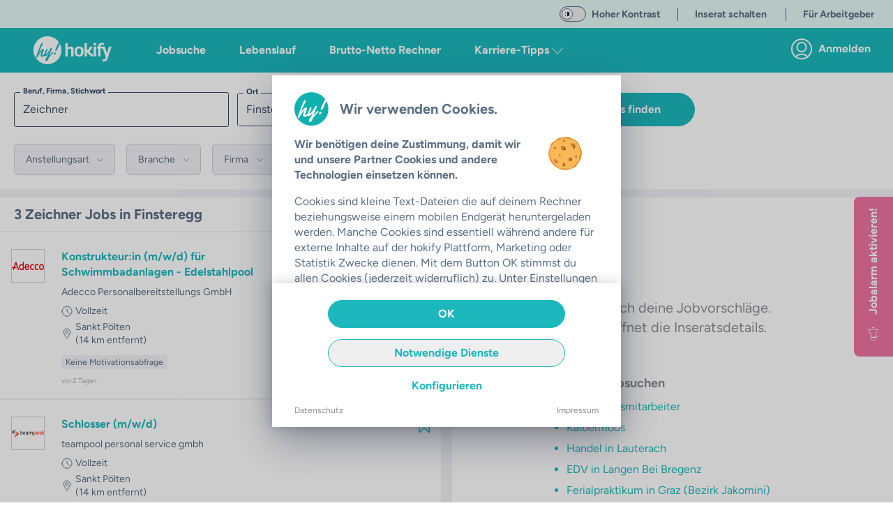

--- FILE ---
content_type: text/css; charset=utf-8
request_url: https://hokify.at/_nuxt/HokCarousel.BqYohp7Q.css
body_size: 855
content:
.hooper[data-v-1391e803]{height:200px;position:relative;width:100%}.hooper[data-v-1391e803],.hooper[data-v-1391e803] *{box-sizing:border-box}.hooper-list[data-v-1391e803]{height:100%;overflow:hidden;width:100%}.hooper-track[data-v-1391e803]{box-sizing:border-box;display:flex;height:100%;margin:0;padding:0;width:100%}.hooper.is-vertical .hooper-track[data-v-1391e803]{flex-direction:column;height:200px}.hooper.is-rtl[data-v-1391e803]{direction:rtl}.hooper-sr-only[data-v-1391e803]{clip:rect(0,0,0,0);border:0;height:1px;margin:-1px;overflow:hidden;padding:0;position:absolute;width:1px}.hooper-next[data-v-1391e803],.hooper-prev[data-v-1391e803]{background-color:transparent;border:none;cursor:pointer;padding:1em;position:absolute;top:50%;transform:translateY(-50%)}.hooper-next.is-disabled[data-v-1391e803],.hooper-prev.is-disabled[data-v-1391e803]{cursor:not-allowed;opacity:.3}.hooper-next[data-v-1391e803]{right:0}.hooper-prev[data-v-1391e803]{left:0}.hooper-navigation.is-vertical .hooper-next[data-v-1391e803]{bottom:0;top:auto;transform:none}.hooper-navigation.is-vertical .hooper-prev[data-v-1391e803]{bottom:auto;left:auto;right:0;top:0;transform:none}.hooper-navigation.is-rtl .hooper-prev[data-v-1391e803]{left:auto;right:0}.hooper-navigation.is-rtl .hooper-next[data-v-1391e803]{left:0;right:auto}.hooper-pagination[data-v-1391e803]{bottom:0;display:flex;padding:5px 10px;position:absolute;right:50%;transform:translate(50%)}.hooper-indicators[data-v-1391e803]{display:flex;list-style:none;margin:0;padding:0}.hooper-indicator.is-active[data-v-1391e803],.hooper-indicator[data-v-1391e803]:hover{background-color:#4285f4}.hooper-indicator[data-v-1391e803]{background-color:#fff;border:none;border-radius:4px;cursor:pointer;height:4px;margin:0 2px;padding:0;width:12px}.hooper-pagination.is-vertical[data-v-1391e803]{bottom:auto;right:0;top:50%;transform:translateY(-50%)}.hooper-pagination.is-vertical .hooper-indicators[data-v-1391e803]{flex-direction:column}.hooper-pagination.is-vertical .hooper-indicator[data-v-1391e803]{width:6px}.hooper-progress[data-v-1391e803]{background-color:#efefef;height:4px;left:0;position:absolute;right:0;top:0}.hooper-progress-inner[data-v-1391e803]{background-color:#4285f4;height:100%;transition:.3s}.hooper-slide[data-v-1391e803]{flex-shrink:0;height:100%;list-style:none;margin:0;padding:0}.hooper[data-v-1391e803]{align-items:center;display:flex;flex-direction:column;height:auto;justify-content:center}.hooper[data-v-1391e803]{box-sizing:border-box;position:relative;width:100%}.hooper[data-v-1391e803] *{box-sizing:border-box}.hooper[data-v-1391e803] .hooper-slide{flex-shrink:0;height:auto;list-style-type:none;margin:0;padding:0}.hooper[data-v-1391e803] .hooper-pagination{display:flex;justify-content:center;padding:.25rem;position:static;transform:unset}.hooper[data-v-1391e803] .hooper-indicators{display:flex;flex-wrap:wrap;justify-content:center;list-style-type:none;margin:0;padding:0}.hooper[data-v-1391e803] .hooper-indicators li{margin:0}.hooper[data-v-1391e803] .hooper-indicator:hover,.hooper[data-v-1391e803] .hooper-indicator.is-active{background-color:#007f7e}.hooper[data-v-1391e803] .hooper-indicator{background-clip:padding-box;background-color:#8c8c92;border:10px solid transparent;border-radius:20px;box-sizing:content-box;cursor:pointer;height:4px;margin:1px;padding:5px;width:4px}.hooper[data-v-1391e803] .hooper-list{height:100%;overflow-x:clip;overflow-y:visible;width:100%}.hooper[data-v-1391e803] .hooper-track{box-sizing:border-box;display:flex;margin:0;padding:0;width:100%}.hooper[data-v-1391e803] .hooper-sr-only{clip:rect(0,0,0,0);border-width:0;height:1px;margin:-1px;overflow:hidden;padding:0;position:absolute;width:1px}.hooper[data-v-1391e803] .hooper-next,.hooper[data-v-1391e803] .hooper-prev{background-color:var(--color-white);border-radius:9999px;border-width:0;cursor:pointer;padding:.25rem;position:absolute;top:50%;transform:translateY(-50%)}.hooper[data-v-1391e803] .hooper-next.is-disabled,.hooper[data-v-1391e803] .hooper-prev.is-disabled{cursor:not-allowed;opacity:.3}.hooper[data-v-1391e803] .hooper-next{right:.75rem}.hooper[data-v-1391e803] .hooper-prev{left:.75rem}.hooper[data-v-1391e803] .hooper-next svg,.hooper[data-v-1391e803] .hooper-prev svg{fill:var(--color-text)}.hooper[data-v-1391e803] .hooper-navigation.is-vertical .hooper-prev{bottom:auto;left:auto;right:0;top:0;transform:none}.hooper[data-v-1391e803] .hooper-navigation.is-rtl .default .hooper-prev{left:auto;right:0}.hooper[data-v-1391e803] .hooper-navigation.is-rtl .default .hooper-next{left:0;right:auto}.hooper[data-v-1391e803] .border-button .hooper-prev{border-color:var(--color-grey-medium);border-width:1px;height:2rem;left:0;right:auto;width:2rem}.hooper[data-v-1391e803] .border-button .hooper-next{border-color:var(--color-grey-medium);border-width:1px;height:2rem;left:auto;right:0;width:2rem}.hooper[data-v-1391e803] .border-button .hooper-next svg,.hooper[data-v-1391e803] .border-button .hooper-prev svg{fill:var(--color-text);height:1.5rem;width:1.5rem}.hooper[data-v-1391e803] .hooper-navigation.is-vertical .hooper-next{bottom:0;top:auto;transform:none}.hooper.indicator-white-bg[data-v-1391e803] .hooper-indicator{background-color:#fff}.hooper.indicator-white-bg[data-v-1391e803] .hooper-indicator:hover,.hooper.indicator-white-bg[data-v-1391e803] .hooper-indicator.is-active{background-color:#fdd408}


--- FILE ---
content_type: image/svg+xml
request_url: https://hokify.at/svg/website/hy_footer.svg
body_size: 3299
content:
<?xml version="1.0" encoding="UTF-8" standalone="no"?>
<svg width="238px" height="230px" viewBox="0 0 238 230" version="1.1" xmlns="http://www.w3.org/2000/svg" xmlns:xlink="http://www.w3.org/1999/xlink">
    <g id="Landing-Page" stroke="none" stroke-width="1" fill="none" fill-rule="evenodd">
        <g id="desktop_landing" transform="translate(0.000000, -5674.000000)" fill="#456587">
            <path d="M159.258593,5903.35797 C159.261661,5896.91223 156.13754,5894.10327 150.159358,5895.16981 C142.143439,5896.60219 133.731634,5904.65083 132.086713,5912.79249 C131.638656,5914.99377 131.669345,5917.42138 132.062162,5919.63817 C132.906104,5924.40659 135.956573,5926.35364 140.639687,5925.55064 C150.008983,5923.94773 159.252455,5912.932 159.258593,5903.35797 M-29.0633408,5875.04511 C-28.8822768,5875.25283 -28.7042816,5875.46056 -28.5262865,5875.66519 C-30.8831877,5881.90319 -33.3413621,5888.104 -35.5755081,5894.38231 C-40.172693,5907.31098 -44.9355976,5920.22105 -46.043464,5934.07054 C-46.9825418,5945.78695 -41.5137944,5955.4323 -26.9949145,5954.60139 C-19.9303485,5954.19214 -13.1481197,5952.44661 -7.0594581,5948.74783 C-2.69550814,5946.09699 1.37382916,5942.95008 5.63343714,5939.983 C9.17799565,5945.10176 14.6283298,5945.93267 20.4101031,5945.3746 C26.2992874,5944.80102 31.4181823,5941.93315 35.5765171,5937.98014 C41.3828416,5932.46143 46.7104204,5926.40945 52.0318615,5920.39157 C54.8828527,5917.17025 57.2888561,5913.54278 59.8943368,5910.10134 C59.992541,5910.93845 59.8237525,5911.63604 59.5782419,5912.31192 C56.3681915,5921.20387 53.3115852,5930.16403 49.8468176,5938.95677 C48.3768232,5942.68655 46.40967,5946.35743 44.0159422,5949.55394 C36.5708349,5959.49072 28.9354569,5969.27249 23.8748707,5980.76877 C20.7016469,5987.9741 18.4460188,5995.37476 19.37589,6003.4203 C20.1001461,6009.69551 23.322472,6013.4656 29.0428677,6013.62372 C34.5453728,6013.77874 39.8484006,6012.56338 43.9392201,6008.30653 C49.1348371,6002.89323 53.1520034,5996.63352 55.680762,5989.59871 C59.7715815,5978.21094 65.8142098,5968.10984 73.1304241,5958.5296 C89.0609897,5937.6701 106.010424,5917.74693 124.141378,5898.81588 C125.181729,5897.73384 125.816987,5895.66277 125.678888,5894.14048 C125.448721,5891.60125 124.647743,5889.04652 123.711734,5886.64681 C121.824372,5881.80708 118.951899,5881.47224 115.576129,5885.43455 C101.594303,5901.85737 87.5909953,5918.25849 73.5876875,5934.65961 C72.4276501,5936.01759 71.1878219,5937.31046 69.9848202,5938.63433 C69.8129628,5937.36936 70.0768867,5936.40514 70.4359458,5935.47812 C79.9924438,5910.75862 89.518253,5886.02983 99.1453353,5861.33824 C102.174322,5853.56863 105.525541,5845.92614 108.637387,5838.18754 C110.073624,5834.61898 109.628636,5833.55865 106.418585,5831.51858 C101.330379,5828.28796 92.8756098,5830.16681 89.6870415,5835.62351 C86.6580552,5840.81048 84.1292966,5846.29509 81.339683,5851.62778 C72.4491323,5868.63348 61.4594665,5884.22539 49.343521,5898.9802 C43.7213295,5905.82279 37.3503308,5912.04839 31.1849472,5918.42281 C29.9543256,5919.69398 28.1099277,5920.36367 26.5509357,5921.31239 C26.3207695,5921.09846 26.0936723,5920.88143 25.8604373,5920.6675 C26.0108125,5919.40874 25.9678481,5918.08797 26.3453206,5916.90362 C29.1748296,5908.07988 32.0258209,5899.26544 34.9903607,5890.4882 C39.1732466,5878.1145 43.5770921,5865.81521 47.6494983,5853.40431 C49.0366328,5849.18156 47.5850517,5846.49972 43.6200564,5844.55267 C42.1469931,5843.82717 40.5481057,5843.31871 38.955356,5842.89085 C36.5432149,5842.24287 34.5116151,5843.02727 33.2840624,5845.21615 C32.1547139,5847.22521 31.2064294,5849.35209 30.3471425,5851.49756 C22.5920781,5870.84716 14.8769092,5890.21227 7.13412035,5909.56497 C6.65537479,5910.76482 6.23800686,5912.08249 5.43089094,5913.03742 C1.02704551,5918.274 -3.29700898,5923.60978 -8.05070694,5928.51152 C-10.438297,5930.97634 -13.4887655,5933.0102 -16.5914051,5934.48599 C-20.6085714,5936.38964 -23.4841137,5934.03643 -23.266223,5929.53775 C-23.2201898,5928.61693 -23.1250545,5927.66821 -22.8641995,5926.7908 C-18.6690381,5912.66537 -14.4830832,5898.54304 -10.2111997,5884.44242 C-7.71312993,5876.19536 -4.8989653,5868.0413 -2.5512707,5859.75393 C-0.900212275,5853.91278 -3.98750739,5849.53811 -9.95648255,5848.93973 C-16.3489634,5848.29485 -22.5051403,5849.19707 -27.7038262,5853.39811 C-31.5092396,5856.46751 -35.2716888,5859.61751 -38.7916962,5863.01245 C-49.4315095,5873.27788 -58.2023738,5885.09351 -66.2551197,5897.47961 C-66.7430719,5898.2268 -67.3230906,5898.91819 -67.8601449,5899.63749 C-68.0565533,5899.50417 -68.2560307,5899.37395 -68.455508,5899.24063 C-67.9921068,5898.08729 -67.5102924,5896.93704 -67.0714423,5895.77129 C-62.0753026,5882.50157 -57.5579086,5869.01793 -52.0001636,5855.99314 C-40.2555528,5828.47089 -28.0015077,5801.16876 -15.8640801,5773.82012 C-14.5720808,5770.90575 -14.0964041,5768.12159 -15.5326408,5765.29712 C-15.9745598,5764.43211 -17.3555566,5763.36247 -18.1473282,5763.48029 C-26.0589055,5764.63984 -33.5439083,5766.88453 -37.9630981,5774.403 C-40.2586217,5778.3064 -42.4007012,5782.35553 -44.0824485,5786.55967 C-54.7069174,5813.14561 -65.4572104,5839.68504 -75.6397603,5866.4477 C-87.4457487,5897.47651 -97.671263,5929.04479 -105.681045,5961.31686 C-106.15979,5963.24221 -106.411438,5965.22646 -106.773566,5967.22002 C-104.867791,5967.54866 -103.431554,5967.75639 -102.013731,5968.05093 C-97.4288213,5969.00895 -91.6777368,5966.45112 -89.2840089,5962.27798 C-75.830031,5938.85135 -60.4733463,5916.70519 -44.7637403,5894.80706 C-39.8596671,5887.97998 -34.3141976,5881.62106 -29.0633408,5875.04511 M214.437088,5773.6434 C220.344685,5784.38939 224.898906,5795.19429 228.535531,5806.39913 C263.523853,5914.21867 198.104499,6029.54118 88.3152514,6053.60649 C-7.80212751,6074.67061 -104.008504,6018.15651 -133.285637,5923.43926 C-164.50844,5822.42201 -109.204121,5715.08923 -9.37032612,5682.95048 C66.5323281,5658.51312 150.573657,5685.27268 198.663035,5749.10683 C200.07779,5750.98567 200.056308,5752.28164 199.046646,5754.2814 C183.573343,5784.87925 168.65244,5815.74374 156.128333,5847.71818 C153.811327,5853.63684 152.381228,5859.92135 150.724032,5866.08805 C150.033534,5868.65518 149.956812,5871.51375 152.507053,5873.14146 C155.023536,5874.75057 157.64743,5873.55381 160.11788,5872.43457 C161.526496,5871.79899 162.901355,5870.97738 164.383625,5870.62704 C169.318387,5869.44888 172.562195,5866.58101 174.664379,5861.8684 C187.206899,5833.77257 199.88445,5805.74185 212.519037,5777.69252 C213.077573,5776.44616 213.682143,5775.22461 214.437088,5773.6434" id="Fill-1"></path>
        </g>
    </g>
</svg>


--- FILE ---
content_type: text/javascript; charset=utf-8
request_url: https://hokify.at/_nuxt/C-koQygO.js
body_size: 4594
content:
import{b as z,ad as h,_ as S,f as l,o as a,g as n,l as o,C as P,w as r,O as A,a5 as I,B as L,p as g,F as y,r as _,q as T,L as w,t as p,V as C,s as f,v as U,aD as V,ac as N}from"./O-jd8vVv.js";import{_ as j}from"./D7IW5k0o.js";import{T as O,a as F}from"./uiwMU87s.js";import{_ as G}from"./8DYqc2Mk.js";import{C as K}from"./DdxJvSW3.js";(function(){try{var e=typeof window<"u"?window:typeof global<"u"?global:typeof globalThis<"u"?globalThis:typeof self<"u"?self:{},t=new e.Error().stack;t&&(e._sentryDebugIds=e._sentryDebugIds||{},e._sentryDebugIds[t]="20b8662b-13bf-4a58-9b5c-97089aa83695",e._sentryDebugIdIdentifier="sentry-dbid-20b8662b-13bf-4a58-9b5c-97089aa83695")}catch{}})();function Y(e){return e&&typeof e.selectTab=="function"}function W(e){return e&&typeof e.toggleItem=="function"}function q(e){return e&&e instanceof HTMLElement}function B(e){return e&&!!e.$el}const J=z({name:"CookieBanner",components:{LazyCookieBannerInformation:K,Tab:F,Tabs:O,HokSwitch:G,TransitionExpand:j},emits:["close"],data(){const e={essential:!1,externalYoutube:!1,ads:!1,stats:!1},t="category";let i=!1,b=!1,k=!1;const v=!0,u=h()&&localStorage.getItem("accept-cookies");if(u&&u.startsWith("[")){const c=JSON.parse(u);c.includes("externalYoutube")&&(i=!0),c.includes("ads")&&(b=!0),c.includes("stats")&&(k=!0)}return{showCookieGif:v,trackerCategories:{essential:!0,externalYoutube:i,ads:b,stats:k},currentTabId:t,internalStage:this.stage,accordionCategories:e,categories:[{id:"essential",title:"Essenziell",text:"Diese Technologien sind unbedingt notwendig um die angeforderten Services auf unserer Website zu erbringen.",trackers:[{name:"Google Maps",id:"gm"},{name:"Google Tag Manager",id:"gtm"},{name:"Hubspot",id:"hubspot"},{name:"Google reCaptcha",id:"recaptcha"}]},{id:"externalYoutube",title:"Anzeige externer Inhalte",text:"Diese Technologien sind notwendig um gewisse externe Inhalte auf unserer Plattform anzuzeigen (z.B.: YouTube Videos)",trackers:[{name:"YouTube",id:"youtube"}]},{id:"ads",title:"Personalisierte Anzeigen und Marketing",text:"Diese Technologien werden verwendet um relevantere Anzeigen zu schalten, die Performance der Anzeigen zu messen und unsere Drittpartner können damit die Werbung für dich personalisieren.",trackers:[{name:"Facebook Pixel",id:"facebook"},{name:"Google Advertising",id:"gadv"},{name:"TikTok Advertising",id:"tiktok"},{name:"Snap Pixel",id:"snap"},{name:"Linkedin Tag",id:"linkedin"},{name:"Bing Ads UET Tag",id:"bing"},{name:"Reddit Ads Conversion Tracking",id:"reddit"},{name:"Criteo Tag",id:"criteo"},{name:"RTB House",id:"rtbhouse"}]},{id:"stats",title:"Statistik",text:"Diese Technologien werden verwendet um Informationen über die Nutzung unserer Plattform zu erhalten um das Nutzererlebnis zu verbessern.",trackers:[{name:"Google Analytics",id:"ga"},{name:"Hotjar",id:"hotj"},{name:"Adjust",id:"adjust"}]}]}},mounted(){var e;(e=this.$trackGenericEvent)==null||e.call(this,"cookie_banner_viewed",{}),this.stage==="config"&&(this.$nextTick(()=>{const t=this.$refs.externalYoutube;t&&B(t==null?void 0:t[0])&&t[0].$el.scrollIntoView({behavior:"smooth",block:"start"})}),setTimeout(()=>{this.trackerCategories.externalYoutube=!0},500)),setTimeout(()=>this.showCookieGif=!1,5e3)},methods:{acceptAll(){var e;h()&&localStorage.setItem("accept-cookies",JSON.stringify(["essential","externalYoutube","ads","stats"])),(e=this.$trackGenericEvent)==null||e.call(this,"cookie_banner_accepted",{}),this.$emit("close")},acceptEssential(){h()&&localStorage.setItem("accept-cookies",JSON.stringify(["essential"])),this.$emit("close")},saveConfig(){if(h()){const e=[];Object.entries(this.trackerCategories).forEach(([t,i])=>{i&&e.push(t)}),localStorage.setItem("accept-cookies",JSON.stringify(e))}this.$emit("close")},changeTabId(e){var t;this.currentTabId=((t=e==null?void 0:e.tab)==null?void 0:t.id)||e},toggleItem(e){this.categories.some(t=>t.id===e?(this.accordionCategories[e]=!this.accordionCategories[e],!0):!1)},goTo(e){this.currentTabId="information",this.selectTab("information"),setTimeout(()=>{this.$nextTick(()=>{const{cookieBannerInformation:t}=this.$refs;if(B(t)){const i=t.$refs[e];i&&q(i==null?void 0:i[0])&&i[0].scrollIntoView({behavior:"smooth",block:"start"})}}),W(this.$refs.cookieBannerInformation)&&this.$refs.cookieBannerInformation.toggleItem(e)},500)},selectTab(e){Y(this.$refs.cookieTabs)&&(this.$refs.cookieTabs.selectTab(e),this.changeTabId(e))}},watch:{internalStage(){this.$nextTick(()=>{const e=this.$refs.bannerWrapper;e==null||e.focus()})}},props:{stage:{type:String,default:"overview",validator:e=>["overview","config"].includes(e)},mode:{type:String,required:!1,validator:e=>["user","company"].includes(e)}}}),Z={ref:"bannerWrapper",class:"h-full bg-color-white pt-4 flex flex-col justify-center items-center outline-none",tabindex:"0"},R={key:0,class:"w-full flex-1 px-6 sm:px-8 overflow-y-auto sm:pt-2"},Q={class:"flex items-center mb-4"},X={class:"flex justify-between"},ee={key:1,class:"w-full flex-1 flex flex-col overflow-hidden"},te={class:"flex justify-between items-center px-4"},ne={class:"border border-color-grey-light p-3 mt-4"},oe={class:"flex justify-between items-center mb-2"},se={class:"flex items-center"},ie={class:"text-color-text text-base font-bold mb-0 inline"},ae={class:"mb-0"},re=["aria-label","onClick","onKeydown"],le={class:"flex justify-between items-center cursor-pointer"},de={key:0,class:"mt-2"},ce=["onClick"],ue={class:"leading-loose mb-0"},me={class:"w-full pt-6 px-6 sm:px-8 shadow"},fe={class:"flex justify-between mb-4"};function ge(e,t,i,b,k,v){const u=P,c=A,d=L,E=g("HokSwitch"),H=g("TransitionExpand"),x=g("Tab"),D=g("LazyCookieBannerInformation"),M=g("Tabs"),$=U;return a(),l("div",Z,[e.internalStage==="overview"?(a(),l("div",R,[n("div",Q,[o(u,{alt:"hokify Logo",src:"/shared-components-nuxt3/svgs/hokify/logo-hy-b2c.svg",class:"h-12 mr-4"}),t[4]||(t[4]=n("h1",{class:"text-color-text text-base sm:text-xl mb-0"},"Wir verwenden Cookies.",-1))]),n("div",X,[t[5]||(t[5]=n("p",{class:"font-bold text-sm sm:text-base sm:mb-4"}," Wir benötigen deine Zustimmung, damit wir und unsere Partner Cookies und andere Technologien einsetzen können. ",-1)),o(u,{alt:"Cookie",src:e.showCookieGif?"/cookie.gif":"/cookie.png",class:"h-12 ml-4 sm:mr-6"},null,8,["src"])]),t[6]||(t[6]=n("p",{class:"text-sm sm:text-base"}," Cookies sind kleine Text-Dateien die auf deinem Rechner beziehungsweise einem mobilen Endgerät heruntergeladen werden. Manche Cookies sind essentiell während andere für externe Inhalte auf der hokify Plattform, Marketing oder Statistik Zwecke dienen. Mit dem Button OK stimmst du allen Cookies (jederzeit widerruflich) zu. Unter Einstellungen kann man die Cookie Einstellungen individualisieren und über Notwendige Cookies nur die unbedingt für das Service notwendigen Cookies nutzen. ",-1))])):(a(),l("div",ee,[n("div",te,[t[7]||(t[7]=n("h1",{class:"text-color-text text-base mb-0"},"Privatsphären-Einstellung",-1)),o(d,{"is-text":"","aria-label":"Zurück zur Übersicht"},{default:r(()=>[o(c,{name:"icon:close-slim",color:"grey",size:4,class:"focus:outline-none focus-visible:outline-solid focus-visible:outline-2",pointer:"",onClick:t[0]||(t[0]=s=>e.internalStage="overview"),onKeydown:t[1]||(t[1]=I(s=>e.internalStage="overview",["enter"]))})]),_:1})]),o(M,{ref:"cookieTabs",name:"cookieTabs","align-center":!e.$isMobile.phone,class:"fullwidth2tabsonphone","prevent-auto-scroll":"",onChanged:e.changeTabId},{default:r(()=>[o(x,{id:"category",name:"Kategorien",class:"px-4 flex-1 pb-12"},{default:r(()=>[(a(!0),l(y,null,_(e.categories,s=>(a(),l("div",{key:s.id},[n("div",ne,[n("div",oe,[n("div",se,[n("h2",ie,p(s.title),1),s.id==="essential"?(a(),T(c,{key:0,name:"icon:lock",size:5,color:"grey",class:"inline"})):w("",!0)]),o(E,{id:`${s.id}-switch`,ref_for:!0,ref:s.id,modelValue:e.trackerCategories[s.id],"onUpdate:modelValue":m=>e.trackerCategories[s.id]=m,disabled:s.id==="essential",styling:"main",class:"scroll-mt-6"},null,8,["id","modelValue","onUpdate:modelValue","disabled"])]),n("p",ae,p(s.text),1)]),n("div",{class:"border-r border-b border-l border-color-grey-light px-4 py-2",role:"button",tabindex:"0","aria-label":`${s.title} Übersicht`,onClick:m=>e.toggleItem(s.id),onKeydown:I(m=>e.toggleItem(s.id),["enter"])},[n("div",le,[t[8]||(t[8]=n("h3",{class:"text-color-text text-base mb-0 leading-loose py-1"},"Zur Übersicht",-1)),o(c,{class:C([{"rotate-90":e.accordionCategories[s.id]},"transition-transform duration-300"]),size:5,color:"main",name:"icon:arrow-right"},null,8,["class"])]),o(H,null,{default:r(()=>[e.accordionCategories[s.id]?(a(),l("div",de,[(a(!0),l(y,null,_(s.trackers,m=>(a(),l("div",{key:m.id,class:"flex items-center py-1 cursor-pointer",onClick:ve=>e.goTo(m.id)},[o(c,{name:"icon:info",color:"grey-light",class:"inline mr-2"}),n("p",ue,p(m.name),1)],8,ce))),128))])):w("",!0)]),_:2},1024)],40,re)]))),128))]),_:1}),o(x,{id:"information",name:"Informationen",class:"px-4 flex-1"},{default:r(()=>[e.currentTabId==="information"?(a(),T(D,{key:0,ref:"cookieBannerInformation"},null,512)):w("",!0)]),_:1})]),_:1},8,["align-center","onChanged"])])),n("div",me,[e.internalStage==="overview"?(a(),l("div",{key:0,class:C({"px-12":!e.$isMobile.phone})},[o(d,{fullwidth:"always",class:"mb-4",color:e.mode==="company"?"business":"main",onClick:e.acceptAll},{default:r(()=>t[9]||(t[9]=[f("OK")])),_:1},8,["color","onClick"]),o(d,{fullwidth:"always",outline:"",color:e.mode==="company"?"business":"main",class:"mb-4",onClick:e.acceptEssential},{default:r(()=>t[10]||(t[10]=[f(" Notwendige Dienste ")])),_:1},8,["color","onClick"]),o(d,{color:e.mode==="company"?"business":"main",fullwidth:"always","is-text":"",class:"mb-4",onClick:t[2]||(t[2]=s=>e.internalStage="config")},{default:r(()=>t[11]||(t[11]=[f("Konfigurieren")])),_:1},8,["color"])],2)):(a(),l("div",{key:1,class:C({"px-12":!e.$isMobile.phone})},[o(d,{fullwidth:"always",class:"mb-4",color:e.mode==="company"?"business":"main",onClick:e.acceptAll},{default:r(()=>t[12]||(t[12]=[f("Alles akzeptieren")])),_:1},8,["color","onClick"]),o(d,{fullwidth:"always",outline:"",color:e.mode==="company"?"business":"main",class:"mb-6",onClick:t[3]||(t[3]=s=>`${e.currentTabId==="category"?e.saveConfig():e.selectTab("category")}`)},{default:r(()=>[f(p(e.currentTabId==="category"?"Konfiguration übernehmen":"Konfigurieren"),1)]),_:1},8,["color"])],2)),n("div",fe,[o($,{to:"/privacy",target:"_blank","link-type":"internal",class:"text-color-grey text-xs"},{default:r(()=>t[13]||(t[13]=[f("Datenschutz")])),_:1}),o($,{to:"/imprint",target:"_blank","link-type":"internal",class:"text-color-grey text-xs"},{default:r(()=>t[14]||(t[14]=[f("Impressum")])),_:1})])])],512)}const he=S(J,[["render",ge]]),be=z({name:"CookieBannerContainer",components:{CookieBanner:he},emits:["show","hide"],data(){return{waitTillUserHasInteractedPromise:void 0,showCookieBanner:this.forceOpen,isOpen:!1,stage:"overview",EventBus:N}},beforeMount(){this.EventBus.$on("toggleCookieBanner",this.toggle)},mounted(){this.winLoad(async()=>{this.needsToAcceptCookies()&&(await this.waitTillUserHasInteracted(),this.EventBus.$emit("show-cookie-banner"),this.$emit("show"))})},beforeUnmount(){this.EventBus.$off("toggleCookieBanner",this.toggle)},methods:{async waitTillUserHasInteracted(){var e;this.hasInteracted||(this.waitTillUserHasInteractedPromise||(this.waitTillUserHasInteractedPromise=V()),await((e=this.waitTillUserHasInteractedPromise)==null?void 0:e.promise))},winLoad(e){document.readyState==="complete"||document.readyState==="interactive"?e():window.addEventListener("load",e,{once:!0})},needsToAcceptCookies(){var e;if(h()){const t=localStorage.getItem("accept-cookies");return t&&((e=window.acceptedTracking)==null||e.call(window)),!t}return!1},toggle(e=!0,t){var i;t&&(t==null?void 0:t.stage)==="config"&&(this.stage="config"),e?(this.showCookieBanner=!0,this.$emit("show")):(this.showCookieBanner=!1,document.body.classList.remove("v--modal-block-scroll"),(i=window.acceptedTracking)==null||i.call(window),this.$emit("hide"))},preventClick(e){e==null||e.preventDefault()},watchHasInteracted(e){e&&this.waitTillUserHasInteractedPromise&&this.waitTillUserHasInteractedPromise.resolve()}},props:{hasInteracted:{type:Boolean,required:!0},mode:{type:String,required:!1,validator:e=>["user","company"].includes(e)},forceOpen:{type:Boolean,default:!1}},watch:{hasInteracted:[{handler:"watchHasInteracted"}]}}),ke={key:0},pe={class:"fixed bottom-0 h-3/4 z-[210] shadow"};function we(e,t,i,b,k,v){const u=g("CookieBanner"),c=g("HokModal");return e.showCookieBanner?(a(),l("div",ke,[e.$isMobile.phone?(a(),l(y,{key:0},[n("div",{class:"fixed inset-0 w-full h-screen z-[200] bg-[var(--color-black)]/20",onClick:t[0]||(t[0]=(...d)=>e.preventClick&&e.preventClick(...d))}),n("div",pe,[o(u,{stage:e.stage,mode:e.mode,onClose:t[1]||(t[1]=d=>e.toggle(!1))},null,8,["stage","mode"])])],64)):(a(),T(c,{key:1,name:"cookieBannerModal","show-close-button":!1,height:"70%",classes:"v--modal noPadding","z-index":"z-[300]",onVnodeMounted:t[3]||(t[3]=d=>e.$modal.show("cookieBannerModal"))},{default:r(()=>[o(u,{stage:e.stage,mode:e.mode,onClose:t[2]||(t[2]=d=>e.toggle(!1))},null,8,["stage","mode"])]),_:1},512))])):w("",!0)}const Ie=S(be,[["render",we]]);export{Ie as default};
//# sourceMappingURL=C-koQygO.js.map


--- FILE ---
content_type: text/javascript; charset=utf-8
request_url: https://hokify.at/_nuxt/Cz_U67A6.js
body_size: 656
content:
import{b as s,_ as r,f as o,o as a,W as h,$ as n,V as d}from"./O-jd8vVv.js";(function(){try{var t=typeof window<"u"?window:typeof global<"u"?global:typeof globalThis<"u"?globalThis:typeof self<"u"?self:{},e=new t.Error().stack;e&&(t._sentryDebugIds=t._sentryDebugIds||{},t._sentryDebugIds[e]="ea3cac51-b9d0-40cc-a000-238faec1b559",t._sentryDebugIdIdentifier="sentry-dbid-ea3cac51-b9d0-40cc-a000-238faec1b559")}catch{}})();const l=s({name:"HokBgImg",computed:{backgroundImage(){if(typeof this.imageUrl=="string"&&this.imageUrl.startsWith("var"))return{backgroundImage:`${this.imageUrl}`};const t=this.imageUrl?this.$img(this.imageUrl,{format:"webp",width:this.width>0?this.width:void 0,height:this.height>0?this.height:void 0}):"";return t?{backgroundImage:`url("${t}")`}:void 0},widthStyle(){return this.width?{width:`${this.width}px`}:void 0},heightStyle(){return this.height?{height:`${this.height}px`}:void 0},imageUrl(){return this.source&&(typeof this.source=="string"?this.source:this.source[this.size])},stylesArray(){const t=[];return this.widthStyle&&t.push(this.widthStyle),this.heightStyle&&t.push(this.heightStyle),this.backgroundImage&&t.push(this.backgroundImage),t}},props:{bgCover:{type:Boolean,default:!0},source:{type:[String,Object],required:!0},alt:{type:String,default:""},size:{type:String,default:"medium"},width:{type:Number,default:0},height:{type:Number,default:0}}}),g=["title"];function u(t,e,i,c,f,p){return a(),o("div",{title:t.alt,class:d([t.bgCover?"bg-cover":"bg-contain"]),style:n(t.stylesArray)},[h(t.$slots,"default")],14,g)}const m=r(l,[["render",u]]);export{m as _};
//# sourceMappingURL=Cz_U67A6.js.map


--- FILE ---
content_type: text/javascript; charset=utf-8
request_url: https://hokify.at/_nuxt/SDYcF7IJ.js
body_size: 997
content:
import{b as h,ag as w,bf as A,bg as R,bz as u,f as _,av as E,ah as I,K as C,bi as D,bA as T,bj as B,bl as F,bm as K,aT as $,bq as P,o as k,W as x,g as G,a3 as O}from"./O-jd8vVv.js";import{n as H,i as L}from"./Cv9_39Tb.js";(function(){try{var a=typeof window<"u"?window:typeof global<"u"?global:typeof globalThis<"u"?globalThis:typeof self<"u"?self:{},n=new a.Error().stack;n&&(a._sentryDebugIds=a._sentryDebugIds||{},a._sentryDebugIds[n]="98aaabf7-75a3-4a5e-a691-aa21d386f424",a._sentryDebugIdIdentifier="sentry-dbid-98aaabf7-75a3-4a5e-a691-aa21d386f424")}catch{}})();const q=h({inheritAttrs:!1,name:"autocomplete-input",__name:"autocomplete-input",props:{bounds:{default:void 0},componentRestrictions:{default:void 0},fields:{default:void 0},strictBounds:{type:Boolean,default:void 0},types:{default:void 0},selectFirstOnEnter:{type:Boolean,default:!0},slotRef:{default:void 0},setFieldsTo:{default:void 0},autocompleteKey:{default:void 0},options:{default:void 0}},emits:["place_changed"],setup(a,{expose:n,emit:p}){var r,c;const e=a,v=w("gmvAutoCompleteInputRef"),i=p,g=(c=(r=A())==null?void 0:r.excludeEventsOnAllComponents)==null?void 0:c.call(r),{promiseDeferred:f,promise:d}=R(e.autocompleteKey??u);return E(e.autocompleteKey??u,d),I(()=>e.componentRestrictions,async(t,o)=>{const l=await d;if(!l){console.error("the autocomplete instance is not defined");return}t&&t!==o&&l.setComponentRestrictions(t)}),C(()=>{var t;(t=D())==null||t.then(async()=>{const o=e.slotRef?e.slotRef:v.value;if(!o)throw new Error("we can find the template ref: 'gmvAutoCompleteInput' or we can't use the slotRef prop");e.selectFirstOnEnter&&T(o);const l={...B(e),...e.options},{Autocomplete:m}=await google.maps.importLibrary("places");if(typeof m!="function")throw new Error("google.maps.places.Autocomplete is undefined. Did you add 'places' to libraries when loading Google Maps?");const s=new m(o,l),b=H("GmvAutocomplete"),y=L("GmvAutocomplete","auto");if(F(b,s,i,e),K(y,s,i,g),e.setFieldsTo&&s.setFields(e.setFieldsTo),s.addListener("place_changed",()=>{i("place_changed",s.getPlace())}),!f.resolve)throw new Error("autocompletePromiseDeferred.resolve is undefined");f.resolve(s)}).catch(o=>{throw o})}),$(()=>{P(e.autocompleteKey??u)}),n({autocompletePromise:d}),(t,o)=>(k(),_("div",null,[x(t.$slots,"default",{attrs:t.$attrs},()=>[G("input",O({ref:"gmvAutoCompleteInputRef"},t.$attrs),null,16)])]))}});export{q as default};
//# sourceMappingURL=SDYcF7IJ.js.map


--- FILE ---
content_type: text/javascript; charset=utf-8
request_url: https://hokify.at/_nuxt/C63Arkna.js
body_size: 658
content:
import{b as c,m as d,h as f,_ as m,f as n,o as s,g as a,F as _,r as u,q as g,w as p,l as b,C as h,v as x}from"./O-jd8vVv.js";import{d as y}from"./CDckxLjA.js";(function(){try{var e=typeof window<"u"?window:typeof global<"u"?global:typeof globalThis<"u"?globalThis:typeof self<"u"?self:{},t=new e.Error().stack;t&&(e._sentryDebugIds=e._sentryDebugIds||{},e._sentryDebugIds[t]="f5062104-5aaf-49f9-9dba-72aeccf3958a",e._sentryDebugIdIdentifier="sentry-dbid-f5062104-5aaf-49f9-9dba-72aeccf3958a")}catch{}})();const k=c({name:"FooterPartners",components:{},computed:{...d(f),getPartnerLogos(){return y(this.rootStore.topLevelDomain,"footer")}}}),w={class:"z-10 w-full lg:w-1/2 text-center sm:text-left"},v={class:"inline-block lg:flex"};function I(e,t,r,L,P,D){const l=h,i=x;return s(),n("div",w,[t[0]||(t[0]=a("h4",{class:"text-color-white font-bold text-base mb-4 sm:mb-8"},"UNSERE PARTNER",-1)),a("div",v,[(s(!0),n(_,null,u(e.getPartnerLogos,o=>(s(),g(i,{key:o.id,to:o.imgLink,styling:"inline-block","link-type":"external",class:"mx-8 mt-3 sm:mt-0 sm:mr-8 sm:ml-0 relative highlight"},{default:p(()=>[b(l,{src:`/shared-components-nuxt3/svgs/logos/${o.imgSource}`,alt:o.imgAlt,class:"inline-block h-10 lg:h-8 align-middle white-filter"},null,8,["src","alt"])]),_:2},1032,["to"]))),128))])])}const S=m(k,[["render",I],["__scopeId","data-v-dc1ce304"]]);export{S as default};
//# sourceMappingURL=C63Arkna.js.map


--- FILE ---
content_type: text/javascript; charset=utf-8
request_url: https://hokify.at/_nuxt/yiTaGe1N.js
body_size: 6069
content:
import{ay as O,b as p,as as a,P as y,az as N,ag as G,J as x,I as U,K as V,ac as _,ai as q,q as m,w as C,a3 as L,M as h,N as K,o as f,f as Y,r as X,a5 as J,aa as Z,F as Q,L as W,V as tt,_ as et}from"./O-jd8vVv.js";(function(){try{var t=typeof window<"u"?window:typeof global<"u"?global:typeof globalThis<"u"?globalThis:typeof self<"u"?self:{},e=new t.Error().stack;e&&(t._sentryDebugIds=t._sentryDebugIds||{},t._sentryDebugIds[e]="4bc5d36e-0914-487a-a4d7-89465dbc5fe9",t._sentryDebugIdIdentifier="sentry-dbid-4bc5d36e-0914-487a-a4d7-89465dbc5fe9")}catch{}})();var w={exports:{}},I;function it(){if(I)return w.exports;I=1;function t(){}return t.prototype={on:function(e,i,r){var s=this.e||(this.e={});return(s[e]||(s[e]=[])).push({fn:i,ctx:r}),this},once:function(e,i,r){var s=this;function o(){s.off(e,o),i.apply(r,arguments)}return o._=i,this.on(e,o,r)},emit:function(e){var i=[].slice.call(arguments,1),r=((this.e||(this.e={}))[e]||[]).slice(),s=0,o=r.length;for(s;s<o;s++)r[s].fn.apply(r[s].ctx,i);return this},off:function(e,i){var r=this.e||(this.e={}),s=r[e],o=[];if(s&&i)for(var l=0,d=s.length;l<d;l++)s[l].fn!==i&&s[l].fn._!==i&&o.push(s[l]);return o.length?r[e]=o:delete r[e],this}},w.exports=t,w.exports.TinyEmitter=t,w.exports}var st=it();const rt=O(st);var ot=Object.defineProperty,nt=(t,e,i)=>e in t?ot(t,e,{enumerable:!0,configurable:!0,writable:!0,value:i}):t[e]=i,P=(t,e,i)=>(nt(t,typeof e!="symbol"?e+"":e,i),i);function at(t,e,i){return Math.max(Math.min(t,i),e)}function D(){return Date.now()}class lt{constructor(e,i){P(this,"timer",null),P(this,"defaultTime"),P(this,"callback"),this.callback=e,this.defaultTime=i,this.timer=this.create()}create(){return window.setTimeout(this.callback,this.defaultTime)}stop(){this.timer&&(window.clearTimeout(this.timer),this.timer=null)}start(){this.timer||(this.timer=this.create())}set(e){const i=e||this.defaultTime;this.timer=window.setTimeout(this.callback,i)}}function ht(t){return t=t.replace(/([A-Z]+)/g," $1"),t.charAt(0).toUpperCase()+t.slice(1)}function B(t,e){let i;return t<0?i=(t+e)%e:i=t%e,i!==i?0:i}function M(t,e={}){return t.$slots.default(e)||[]}const $=new rt;let T={$on:(...t)=>$.on(...t),$once:(...t)=>$.on(...t),$off:(...t)=>$.on(...t),$emit:(...t)=>$.on(...t)};function dt(t){const e=[],i=[],r=t.length;for(let s=0;s<r;s++){const o=t[s],l=N(o);let d=s-r;l.key=`before_${s}`,l.props={index:d,isClone:!0},e.push(l);const u=N(o);d=s+r,u.key=`after_${d}`,u.props={index:d,isClone:!0},i.push(u)}return[...e,...t,...i]}const ut=p({name:"Hooper",provide(){return{$hooper:this}},props:{itemsToShow:{default:1,type:Number},itemsToSlide:{default:1,type:Number},initialSlide:{default:0,type:Number},infiniteScroll:{default:!1,type:Boolean},centerMode:{default:!1,type:Boolean},vertical:{default:!1,type:Boolean},rtl:{default:null,type:Boolean},autoPlay:{default:!1,type:Boolean},playSpeed:{default:2e3,type:Number},mouseDrag:{default:!0,type:Boolean},touchDrag:{default:!0,type:Boolean},wheelControl:{default:!0,type:Boolean},keysControl:{default:!0,type:Boolean},shortDrag:{default:!0,type:Boolean},transition:{default:300,type:Number},hoverPause:{default:!0,type:Boolean},trimWhiteSpace:{default:!1,type:Boolean},settings:{default(){return{}},type:Object},group:{type:String,default:null}},data(){return{isDragging:!1,isSliding:!1,isTouch:!1,isHover:!1,isFocus:!1,initialized:!1,slideWidth:this.vertical?0:100/this.itemsToShow+"%",containerWidth:0,containerHeight:0,slideHeight:this.vertical?100/this.itemsToShow+"%":0,slidesCount:0,trimStart:0,trimEnd:1,currentSlide:0,timer:null,defaults:{},breakpoints:{},delta:{x:0,y:0},config:{}}},emits:["updated","slide","afterSlide","beforeSlide","loaded"],computed:{slideBounds(){const{config:t,currentSlide:e}=this,i=t.itemsToShow,r=t.centerMode?Math.ceil(e-i/2):e,s=t.centerMode?Math.floor(e+i/2):Math.floor(e+i-1);return{lower:r,upper:s}},trackTransform(){const{infiniteScroll:t,vertical:e,rtl:i,centerMode:r}=this.config,s=i?-1:1,o=e?this.slideHeight:this.slideWidth,l=e?this.containerHeight:this.containerWidth,d=e?this.delta.y:this.delta.x,u=t?o*this.slidesCount:0,S=r?(l-o)/2:0,v=d+s*(S-u-this.currentSlide*o);return e?`transform: translate(0, ${v}px);`:`transform: translate(${v}px, 0);`},trackTransition(){return this.initialized&&this.isSliding?`transition: ${this.config.transition}ms`:""}},watch:{group(t,e){t!==e&&(T.$off(`slideGroup:${e}`,this._groupSlideHandler),this.addGroupListeners())},autoPlay(t,e){t!==e&&this.restartTimer()}},methods:{slideTo(t,e=!0){if(this.isSliding||t===this.currentSlide)return;const{infiniteScroll:i,transition:r}=this.config,s=i?t:at(t,this.trimStart,this.slidesCount-this.trimEnd);this.$emit("beforeSlide",{currentSlide:this.currentSlide,slideTo:s});const o=this.currentSlide;this.group&&e&&T.$emit(`slideGroup:${this.group}`,t),this.currentSlide=s,this.isSliding=!0,window.setTimeout(()=>{this.isSliding=!1,this.currentSlide=B(s,this.slidesCount)},r),this.$emit("slide",{currentSlide:this.currentSlide,slideFrom:o})},slideNext(){this.slideTo(this.currentSlide+this.config.itemsToSlide)},slidePrev(){this.slideTo(this.currentSlide-this.config.itemsToSlide)},initEvents(){this.defaults.rtl===null&&(this.defaults.rtl=getComputedStyle(this.$el).direction==="rtl"),this.$props.autoPlay&&this.initAutoPlay(),this.config.keysControl&&this.$el.addEventListener("keydown",this.onKeypress),this.config.wheelControl&&(this.lastScrollTime=D(),this.$el.addEventListener("wheel",this.onWheel,{passive:!1})),window.addEventListener("resize",this.update)},getCurrentSlideTimeout(){var r,s;const t=B(this.currentSlide,this.slidesCount),e=M(this);return((s=(typeof((r=e[0])==null?void 0:r.type)=="symbol"?e[0].children:e)[t].props)==null?void 0:s.duration)??this.playSpeed},initAutoPlay(){this.timer=new lt(()=>{if(this.isSliding||this.isDragging||this.isHover&&this.config.hoverPause||this.isFocus||!this.$props.autoPlay){this.timer.set(this.getCurrentSlideTimeout());return}if(this.currentSlide===this.slidesCount-1&&!this.config.infiniteScroll){this.slideTo(0),this.timer.set(this.getCurrentSlideTimeout());return}this.slideNext(),this.timer.set(this.getCurrentSlideTimeout())},this.getCurrentSlideTimeout())},initDefaults(){this.breakpoints=this.settings.breakpoints,this.defaults=Object.assign({},this.$props,this.settings),this.config=Object.assign({},this.defaults)},update(){this.breakpoints&&this.updateConfig(),this.updateWidth(),this.updateTrim(),this.$emit("updated",{containerWidth:this.containerWidth,containerHeight:this.containerHeight,slideWidth:this.slideWidth,slideHeight:this.slideHeight,settings:this.config})},updateTrim(){const{trimWhiteSpace:t,itemsToShow:e,centerMode:i,infiniteScroll:r}=this.config;if(!t||r){this.trimStart=0,this.trimEnd=1;return}this.trimStart=i?Math.floor((e-1)/2):0,this.trimEnd=i?Math.ceil(e/2):e},updateWidth(){const t=this.$el.getBoundingClientRect();if(this.containerWidth=t.width,this.containerHeight=t.height,this.config.vertical){this.slideHeight=this.containerHeight/this.config.itemsToShow;return}this.slideWidth=this.containerWidth/this.config.itemsToShow},updateConfig(){const t=Object.keys(this.breakpoints).sort((i,r)=>r-i);let e;t.some(i=>{if(e=window.matchMedia(`(min-width: ${i}px)`).matches,e)return this.config=Object.assign({},this.config,this.defaults,this.breakpoints[i]),!0}),e||(this.config=Object.assign(this.config,this.defaults))},restartTimer(){y(()=>{if(this.timer===null&&this.$props.autoPlay){this.initAutoPlay();return}this.timer&&(this.timer.stop(),this.$props.autoPlay&&(this.timer.set(this.getCurrentSlideTimeout()),this.timer.start()))})},restart(){y(()=>{this.update()})},onDragStart(t){this.isTouch=t.type==="touchstart",!(!this.isTouch&&t.button!==0)&&(this.startPosition={x:0,y:0},this.endPosition={x:0,y:0},this.isDragging=!0,this.startPosition.x=this.isTouch?t.touches[0].clientX:t.clientX,this.startPosition.y=this.isTouch?t.touches[0].clientY:t.clientY,document.addEventListener(this.isTouch?"touchmove":"mousemove",this.onDrag),document.addEventListener(this.isTouch?"touchend":"mouseup",this.onDragEnd))},isInvalidDirection(t,e){return this.config.vertical?this.config.vertical?Math.abs(e)<=Math.abs(t):!1:Math.abs(t)<=Math.abs(e)},onDrag(t){if(this.isSliding)return;this.endPosition.x=this.isTouch?t.touches[0].clientX:t.clientX,this.endPosition.y=this.isTouch?t.touches[0].clientY:t.clientY;const e=this.endPosition.x-this.startPosition.x,i=this.endPosition.y-this.startPosition.y;this.isInvalidDirection(e,i)||(this.delta.y=i,this.delta.x=e,this.isTouch||t.preventDefault())},onDragEnd(){const t=this.config.shortDrag?.5:.15;if(this.isDragging=!1,this.config.vertical){const e=Math.round(Math.abs(this.delta.y/this.slideHeight)+t);this.slideTo(this.currentSlide-Math.sign(this.delta.y)*e)}if(!this.config.vertical){const e=(this.config.rtl?-1:1)*Math.sign(this.delta.x),i=Math.round(Math.abs(this.delta.x/this.slideWidth)+t);this.slideTo(this.currentSlide-e*i)}this.delta.x=0,this.delta.y=0,document.removeEventListener(this.isTouch?"touchmove":"mousemove",this.onDrag),document.removeEventListener(this.isTouch?"touchend":"mouseup",this.onDragEnd),this.restartTimer()},onTransitionend(){this.isSliding=!1,this.$emit("afterSlide",{currentSlide:this.currentSlide})},onKeypress(t){const e=t.key;if(e.startsWith("Arrow")&&t.preventDefault(),this.config.vertical){e==="ArrowUp"&&this.slidePrev(),e==="ArrowDown"&&this.slideNext();return}if(this.config.rtl){e==="ArrowRight"&&this.slidePrev(),e==="ArrowLeft"&&this.slideNext();return}e==="ArrowRight"&&this.slideNext(),e==="ArrowLeft"&&this.slidePrev()},onWheel(t){if(t.preventDefault(),D()-this.lastScrollTime<200)return;this.lastScrollTime=D();const e=t.wheelDelta||-t.deltaY,i=Math.sign(e);i===-1&&this.slideNext(),i===1&&this.slidePrev()},addGroupListeners(){this.group&&(this._groupSlideHandler=t=>{this.slideTo(t,!1)},T.$on(`slideGroup:${this.group}`,this._groupSlideHandler))},renderSlides(){const t=M(this),e=t.length;let i=0,r=[];for(let s=0;s<e;s++){const o=t[s];if(o){if(typeof o.type=="symbol"){o.children.forEach(l=>{l.type.name==="HooperSlide"&&r.push({...l,key:i,props:{...l.props||{},isClone:!1,index:i++}})});continue}o.type.name==="HooperSlide"&&r.push({...o,key:i,props:{...o.props||{},isClone:!1,index:i++}})}}return this.slidesCount=r.length,this.config.infiniteScroll&&(r=dt(r)),a("ul",{class:{"hooper-track":!0,"is-dragging":this.isDragging},style:this.trackTransform+this.trackTransition,ref:"track",onTransitionend:this.onTransitionend,onMousedown:this.config.mouseDrag?this.onDragStart.bind(this):void 0,onTouchstart:this.config.mouseDrag?this.onDragStart.bind(this):void 0},r)},renderBody(){const t=this.renderSlides(),e=this.$slots["hooper-addons"]&&this.$slots["hooper-addons"]()||[],i=a("div",{class:"hooper-liveregion hooper-sr-only","aria-live":"polite","aria-atomic":"true"},`Item ${this.currentSlide+1} of ${this.slidesCount}`),r=[...e,i];return[a("div",{class:"hooper-list",ref:"list"},t),r]}},created(){this.initDefaults()},mounted(){this.initEvents(),this.addGroupListeners(),y(()=>{this.update(),this.slideTo(this.config.initialSlide||0),y(()=>{this.update()}),setTimeout(()=>{this.$emit("loaded"),this.initialized=!0},this.transition)})},beforeDestroy(){window.removeEventListener("resize",this.update),this.group&&T.$off(`slideGroup:${this.group}`,this._groupSlideHandler),this.timer&&this.timer.stop()},render(){const t=this.renderBody();return a("section",{tabindex:"0",class:{hooper:!0,"is-vertical":this.config.vertical,"is-rtl":this.config.rtl},onFocusin:()=>this.isFocus=!0,onFocusout:()=>this.isFocus=!1,onMouseover:()=>this.isHover=!0,onMouseleave:()=>this.isHover=!1},t)}}),ct=p({name:"HooperSlide",inject:["$hooper"],props:{isClone:{type:Boolean,default:!1},index:{type:Number,default:0},duration:{type:Number,default:0}},computed:{style(){const{config:t,slideHeight:e,slideWidth:i}=this.$hooper||{};return t.vertical?`height: ${typeof e=="number"?`${e}px`:e}`:`width: ${typeof i=="number"?`${i}px`:i}`},isActive(){const{upper:t,lower:e}=this.$hooper.slideBounds;return this.index>=e&&this.index<=t},isPrev(){const{lower:t}=this.$hooper.slideBounds,{itemsToSlide:e}=this.$hooper.config;return this.index<t&&this.index>=t-e},isNext(){const{upper:t}=this.$hooper.slideBounds,{itemsToSlide:e}=this.$hooper.config;return this.index>t&&this.index<=t+e},isCurrent(){return this.index===this.$hooper.currentSlide}},render(){const t={"hooper-slide":!0,"is-clone":this.isClone,"is-active":this.isActive,"is-prev":this.isPrev,"is-next":this.isNext,"is-current":this.isCurrent},e=M(this);return a("li",{class:t,style:this.style,"aria-hidden":this.isActive},e)}}),A={arrowUp:"M7.41 15.41L12 10.83l4.59 4.58L18 14l-6-6-6 6z",arrowDown:"M7.41 8.59L12 13.17l4.59-4.58L18 10l-6 6-6-6 1.41-1.41z",arrowRight:"M8.59 16.59L13.17 12 8.59 7.41 10 6l6 6-6 6-1.41-1.41z",arrowLeft:"M15.41 16.59L10.83 12l4.58-4.59L14 6l-6 6 6 6 1.41-1.41z"},ft=p({name:"HooperIcon",functional:!0,inheritAttrs:!0,props:{name:{type:String,required:!0,validator:t=>t in A}},render(){const t=A[this.name],e=[];return e.push(a("title",ht(this.name))),e.push(a("path",{d:"M0 0h24v24H0z",fill:"none"})),e.push(a("path",{d:t})),a("svg",{class:`icon icon-${this.name}`,viewBox:"0 0 24 24",width:"24px",height:"24px"},e)}});function pt(t,e){return[a("span",t+1),a("span","/"),a("span",e)]}function gt(t,e,i){return a("li",[a("button",{class:{"hooper-indicator":!0,"is-active":e},type:"button",onClick:i},[a("span",{class:"hooper-sr-only"},`item ${t}`)])])}function mt(t,e,i){const r=[];for(let s=0;s<e;s++)r.push(gt(s,s===t,()=>i(s)));return[a("ol",{class:"hooper-indicators"},r)]}const yt=p({inject:["$hooper"],name:"HooperPagination",props:{mode:{default:"indicator",type:String}},computed:{currentSlide(){return B(this.$hooper.currentSlide,this.$hooper.slidesCount)},slides(){return this.$hooper.slides.map((e,i)=>i).slice(this.$hooper.trimStart,this.$hooper.slidesCount-this.$hooper.trimEnd+1)}},render(){const t=this.$hooper.slidesCount,e=this.mode==="indicator"?mt(this.currentSlide,t,i=>this.$hooper.slideTo(i)):pt(this.currentSlide,t);return a("div",{class:{"hooper-pagination":!0,"is-vertical":this.$hooper.config.vertical}},e)}});function St(t,e,i){return i?t?"arrowUp":e?"arrowRight":"arrowLeft":t?"arrowDown":e?"arrowLeft":"arrowRight"}function z(t,e,i,{isVertical:r,isRTL:s},o){const l=e&&e.length?e():[a(ft,{name:St(r,s,i)})];return a("button",{class:{[`hooper-${i?"prev":"next"}`]:!0,"is-disabled":t},type:"button",onClick:o},l)}const vt=p({inject:["$hooper"],name:"HooperNavigation",computed:{isPrevDisabled(){return this.$hooper.config.infiniteScroll?!1:this.$hooper.currentSlide===0},isNextDisabled(){return this.$hooper.config.infiniteScroll?!1:this.$hooper.config.trimWhiteSpace?this.$hooper.currentSlide===this.$hooper.slidesCount-Math.min(this.$hooper.config.itemsToShow,this.$hooper.slidesCount):this.$hooper.currentSlide===this.$hooper.slidesCount-1}},methods:{slideNext(){this.$hooper.slideNext(),this.$hooper.restartTimer()},slidePrev(){this.$hooper.slidePrev(),this.$hooper.restartTimer()}},render(){const t={isRTL:this.$hooper.config.rtl,isVertical:this.$hooper.config.vertical},e=[z(this.isPrevDisabled,this.$slots["hooper-prev"],!0,t,()=>this.slidePrev()),z(this.isNextDisabled,this.$slots["hooper-next"],!1,t,()=>this.slideNext())];return a("div",{class:{"hooper-navigation":!0,"is-vertical":this.$hooper.config.vertical,"is-rtl":this.$hooper.config.rtl}},e)}}),F=["a[href]","button:not([disabled])","textarea:not([disabled])",'input:not([disabled]):not([type="hidden"])',"select:not([disabled])",'[tabindex]:not([tabindex="-1"])'];function H(t){if(t){t.setAttribute("tabindex","-1");for(const e of Array.from(t.children))H(e)}}function R(t){return t==null?void 0:t.querySelector(F.join(","))}function xt(t){if(!t)return!1;const e=F.includes(t.tagName)||t.tabIndex<-1?t:R(t);return e?(e.focus(),bt(e)||e.scrollIntoView({behavior:"smooth"}),!0):!1}function bt(t){const e=t.getBoundingClientRect();return e.top>=0&&e.left>=0&&e.bottom<=(window.innerHeight||document.documentElement.clientHeight)&&e.right<=(window.innerWidth||document.documentElement.clientWidth)}function E(t,e){return(...i)=>{try{t(...i)}catch(r){e&&e(r)}}}const wt=p({__name:"HokCarousel",props:{itemsToShow:{default:1},items:{},autoPlay:{type:Boolean,default:!1},whiteBackground:{type:Boolean,default:void 0},showNavigation:{type:Boolean,default:!1},showPagination:{type:Boolean,default:!0},styling:{default:"default"}},setup(t){const e=t,i=G("carousel"),r=x([]),s=x(0),o=x([]),l=U(()=>e.items.map(n=>({component:typeof n.component=="string"?n.component:K(n.component),props:n.props||{}}))),d=({target:n,shiftKey:c})=>{v(n)||(c?i.value.slidePrev():i.value.slideNext())},u=n=>{s.value=n.currentSlide};async function S(){var n;await y(),(n=i.value)==null||n.update()}function v(n){const c=n.getBoundingClientRect();return c.top>=0&&c.left>=0&&c.bottom<=(window.innerHeight||document.documentElement.clientHeight)&&c.right<=(window.innerWidth||document.documentElement.clientWidth)}return V(()=>{_.$on("page-close-observed",S)}),q(()=>{_.$off("page-close-observed",S)}),(n,c)=>(f(),m(h(ut),L({ref:"carousel","touch-drag":"","mouse-drag":"",tabindex:-1,"wheel-control":!1,"keys-control":!1,"items-to-show":n.itemsToShow,"auto-play":n.autoPlay,"trim-white-space":!0,"hover-pause":!0,"play-speed":5e3,class:[{"indicator-white-bg":n.whiteBackground},"w-full"]},n.$attrs,{onSlide:u}),{"hooper-addons":C(()=>[n.showPagination?(f(),m(h(yt),{key:0,ref:h(E)(g=>h(H)(g.$el)),"aria-hidden":"true",tabindex:"-1"},null,512)):W("",!0),n.showNavigation?(f(),m(h(vt),{key:1,ref:h(E)(g=>h(H)(g.$el)),"aria-hidden":"true",class:tt(n.styling),tabindex:"-1"},null,8,["class"])):W("",!0)]),default:C(()=>[(f(!0),Y(Q,null,X(l.value,({component:g,props:j},b)=>(f(),m(h(ct),{key:b,ref_for:!0,ref:h(E)(k=>{h(r).push(k.$el),h(o).push(h(R)(k.$el)?"-1":"0")}),index:b,"aria-hidden":b!==h(s),tabindex:h(o)[b],onKeyup:J(d,["tab"])},{default:C(()=>[(f(),m(Z(g),L({ref_for:!0},j),null,16))]),_:2},1032,["index","aria-hidden","tabindex"]))),128))]),_:1},16,["items-to-show","auto-play","class"]))}}),$t=et(wt,[["__scopeId","data-v-1391e803"]]),Ct=Object.freeze(Object.defineProperty({__proto__:null,default:$t},Symbol.toStringTag,{value:"Module"}));export{$t as H,Ct as a,xt as f};
//# sourceMappingURL=yiTaGe1N.js.map


--- FILE ---
content_type: text/javascript; charset=utf-8
request_url: https://hokify.at/_nuxt/DqWlAfTn.js
body_size: 18232
content:
const __vite__mapDeps=(i,m=__vite__mapDeps,d=(m.f||(m.f=["./DgJPCpp6.js","./O-jd8vVv.js","./entry.BE8LrrkI.css","./BUzQN74p.js"])))=>i.map(i=>d[i]);
import{b as Q,_ as ne,f as s,o,L as a,V as w,l as u,s as d,O as ie,t as b,$ as Et,g as n,F as P,r as E,B as fe,N as Rt,y as Wt,A as qt,W as pe,q as h,C as tt,w as m,v as ot,R as D,ab as Vt,p as O,a0 as nt,a1 as it,a5 as be,a3 as Ot,ac as Kt,ad as Yt,a8 as Gt,T as Xt,h as Zt,ae as Qt,af as _t,u as eo,ag as Ke,Z as to,J as X,I as J,K as oo,i as no,ah as io,ai as so,aj as lo,ak as ro,M as l,al as Ye,H as ao,am as uo,n as oe,P as mo}from"./O-jd8vVv.js";import co from"./DLEKTYFo.js";import{_ as ye}from"./Cz_U67A6.js";import{t as po}from"./BUzQN74p.js";import{H as bo,f as Ge}from"./yiTaGe1N.js";import fo from"./WzXLBGGI.js";import{L as yo}from"./0M75sea5.js";import{P as st,u as ho,J as go,N as vo}from"./V9BIBMiL.js";import{s as Xe,J as Ze}from"./D0phBp45.js";import Qe from"./CTqFxh02.js";import ko from"./BZt8GgTA.js";import{j as _e,a as wo,b as $o}from"./R3xVQX8S.js";import{b as Co}from"./QCf0IOmD.js";import xo from"./B2ew7l4X.js";import"./BdxAjIdT.js";import"./DMQtz2xr.js";import"./Dc5i2S1K.js";import"./DywA4JDx.js";import"./OTOIC9it.js";import"./t7tjJO7y.js";import"./CqgT5k0o.js";import"./DPK26gHH.js";(function(){try{var e=typeof window<"u"?window:typeof global<"u"?global:typeof globalThis<"u"?globalThis:typeof self<"u"?self:{},t=new e.Error().stack;t&&(e._sentryDebugIds=e._sentryDebugIds||{},e._sentryDebugIds[t]="2e7e8c37-ecce-4b6b-bb5e-3c570a744204",e._sentryDebugIdIdentifier="sentry-dbid-2e7e8c37-ecce-4b6b-bb5e-3c570a744204")}catch{}})();const Lo=(e,t)=>{var c;return e?t==null?void 0:t.fields:(c=t==null?void 0:t.fields)===null||c===void 0?void 0:c.slice(0,5)},jo=e=>{var t;return(t=e==null?void 0:e.location)===null||t===void 0?void 0:t.length},lt=e=>{var t;const c=(t=e==null?void 0:e.location)===null||t===void 0?void 0:t[0];return c!=null&&c.name&&(c==null?void 0:c.name.length)<40?c.name:c!=null&&c.district&&(c!=null&&c.country)?`${c.district}, ${c.country}`:c!=null&&c.city&&(c!=null&&c.country)?`${c.city}, ${c.country}`:(c==null?void 0:c.name)||""},So=Q({name:"Location",emits:["to-anchor"],data(){return{locationCount:jo,getLocationText:lt}},computed:{locationCountForCompany(){return this.locationCount(this.company)||0}},props:{company:{type:Object,required:!0},size:{type:String,default:"normal",validator:e=>["small","normal"].includes(e)}}});function Mo(e,t,c,T,g,I){const j=ie;return o(),s("div",{class:w(["flex flex-wrap items-center justify-center",e.size==="small"?"flex-row space-x-3":"flex-col lg:flex-row space-x-0 lg:space-x-3"])},[e.locationCountForCompany?(o(),s("div",{key:0,class:w(["text-center font-light flex items-center",e.size==="small"?"lg:text-md mb-0":"lg:text-lg mb-2 lg:mb-0"])},[u(j,{size:4,name:"icon:pin-2",class:"mr-1"}),d(" "+b(e.getLocationText(e.company)),1)],2)):a("",!0),e.locationCountForCompany-1>0?(o(),s("div",{key:1,class:"font-light bg-color-grey-lightest px-2 py-1 lg:px-3 rounded-full cursor-pointer border border-color-darker",style:Et({"font-size":`${e.size==="small"?"0.5rem":"0.75rem"}`}),onClick:t[0]||(t[0]=$=>e.$emit("to-anchor",$,"locations"))}," + "+b(e.locationCountForCompany-1)+b(e.locationCountForCompany-1===1?" Standort":" Standorte"),5)):a("",!0)],2)}const Fo=ne(So,[["render",Mo]]),Io=Q({name:"Fields",emits:["show-all-fields","field-clicked"],data(){return{visibleFields:Lo}},props:{showAllFields:{type:Boolean,default:!1},company:{type:Object,required:!0},size:{type:String,default:"normal",validator:e=>["small","normal"].includes(e)}}}),To={class:"flex flex-wrap"},zo=["onClick"];function Po(e,t,c,T,g,I){return o(),s("div",null,[n("h3",{class:w(["font-light text-color-text",e.size==="small"?"mb-1 text-sm lg:text-inherit":"text-2xl mb-4"])}," Tätigkeitsbereiche ",2),n("div",To,[(o(!0),s(P,null,E(e.visibleFields(e.showAllFields,e.company),(j,$)=>(o(),s("div",{key:$,class:w([e.size==="small"?"text-xs":"text-sm","font-light tracking-wide bg-color-grey-lightest px-3 py-1 rounded-full mb-2 mr-2 border border-color-grey-darker"])},[e.company&&e.company.fields&&e.company.fields.length>5&&$===4&&!e.showAllFields?(o(),s("span",{key:0,class:"cursor-pointer",onClick:t[0]||(t[0]=v=>e.$emit("show-all-fields",!0))}," +"+b(e.company.fields.length-4)+" Kategorien ",1)):(o(),s("span",{key:1,onClick:v=>e.$emit("field-clicked",j.name)},b(j.name),9,zo))],2))),128))])])}const Uo=ne(Io,[["render",Po]]);function Jo(e){return e&&e instanceof HTMLElement}const Ao=Q({name:"CompanyPage",components:{HokButton:fe,Fields:Uo,BeautifyText:fo,LazyHokCarousel:bo,LazyPagination:st,LazyHokMarkerMap:yo,Location:Fo,HokBgImg:ye},emits:["switch-to-applications","activate-jobalarm","edit","field-clicked","open-media"],created(){this.companyUserComponent=Rt(Wt(()=>qt(()=>import("./DgJPCpp6.js"),__vite__mapDeps([0,1,2,3]),import.meta.url)))},beforeUnmount(){var e;(e=this.observer)==null||e.disconnect()},methods:{expandCategories(){this.showAllFields=!0,setTimeout(()=>{var e;Ge((e=document.getElementById("fields"))==null?void 0:e.children[4])},1e3)},goToAndFocus(e){const t=document.getElementById(e);t&&Ge(t)},truncateFct:po,setMapState(e){this.mapState=e},toAnchor(e,t){e.preventDefault(),this.editMode&&t==="initiative"&&this.$emit("switch-to-applications");const c=this.$refs[t];Jo(c)&&(c==null||c.scrollIntoView({behavior:"smooth",block:"start"}))},updateCurrentLocationPage(e){e==="next"?this.currentLocationPage+=1:this.currentLocationPage-=1},registerIntersectionObserver(){const e=document.querySelectorAll("#about-us,#contact-person, #jobs, #locations, #start "),t=document.querySelectorAll("#nav-menu li"),c={rootMargin:"-10% 0px -90% 0px",threshhold:.5};this.observer=new IntersectionObserver(T=>{T.forEach(g=>{g.isIntersecting&&t.forEach(I=>{const j=I.id.replace("nav-","");I.classList.remove("font-bold"),g.target.id===j&&I.classList.add("font-bold")})})},c),e.forEach(T=>{var g;(g=this.observer)==null||g.observe(T)})}},data(){return{mapState:"image",showFullText:!1,showAllFields:!1,currentLocationPage:1,maxSecondaryLocations:this.$isMobile.phone?4:2,observer:void 0,showFullSlogan:!1,companyUserComponent:void 0}},computed:{topLevelDomain(){var e,t;return((t=(e=this.$nuxt)==null?void 0:e.$userRootStore)==null?void 0:t.topLevelDomain)||"at"},visibleFields(){var e,t,c;return this.showAllFields?(e=this.company)==null?void 0:e.fields:(c=(t=this.company)==null?void 0:t.fields)==null?void 0:c.slice(0,5)},coverImages(){var e,t;return(t=(e=this.company)==null?void 0:e.coverImage)!=null&&t.medium?this.company.coverImage.medium:"/shared-components-nuxt3/images/company-placeholder-header.png"},mediaCount(){var e;return((e=this.media)==null?void 0:e.length)||0},media(){var e,t;return(t=(e=this.company)==null?void 0:e.about)==null?void 0:t.media},locationCount(){var e,t;return(t=(e=this.company)==null?void 0:e.location)==null?void 0:t.length},jobFieldCount(){var e,t;return(t=(e=this.company)==null?void 0:e.fields)==null?void 0:t.length},jobCount(){var e;return(e=this.additionalData)==null?void 0:e.jobCount},primaryLocation(){var e,t;return(t=(e=this.company)==null?void 0:e.location)==null?void 0:t[0]},secondaryLocations(){var e,t;return(t=(e=this.company)==null?void 0:e.location)==null?void 0:t.slice(1)},isCompanySwipeActionDiscover(){var e;return((e=this.company)==null?void 0:e.swipeAction)==="discover"},visibleSecondaryLocations(){var e,t;return(e=this.secondaryLocations)!=null&&e.length&&this.secondaryLocations.length<=this.maxSecondaryLocations?this.secondaryLocations:(t=this.secondaryLocations)==null?void 0:t.slice(0+this.maxSecondaryLocations*(this.currentLocationPage-1),this.maxSecondaryLocations+this.maxSecondaryLocations*(this.currentLocationPage-1))},contactPersonHeadline(){var e,t,c;return this.visibleTrustedUsers&&this.visibleTrustedUsers.length>1?"Deine Ansprechpartner":((c=(t=(e=this.visibleTrustedUsers)==null?void 0:e[0])==null?void 0:t.general)==null?void 0:c.gender)==="female"?"Deine Ansprechpartnerin":"Dein Ansprechpartner"},hasTrustedUsers(){var e,t,c;return!!((c=(t=(e=this.company)==null?void 0:e.organization)==null?void 0:t.owners)!=null&&c.length)},visibleTrustedUsers(){var e,t;if(!(this.availableTrustedUsers<1))return(t=(e=this.company)==null?void 0:e.organization)==null?void 0:t.owners},availableTrustedUsers(){var e,t,c;return((c=(t=(e=this.company)==null?void 0:e.organization)==null?void 0:t.owners)==null?void 0:c.length)||0},getLocationText(){var e,t,c,T,g,I,j,$,v,L,R,F;return(e=this.primaryLocation)!=null&&e.name&&((t=this.primaryLocation)==null?void 0:t.name.length)<40?(c=this.primaryLocation)==null?void 0:c.name:(T=this.primaryLocation)!=null&&T.district&&((g=this.primaryLocation)!=null&&g.country)?`${(I=this.primaryLocation)==null?void 0:I.district}, ${(j=this.primaryLocation)==null?void 0:j.country}`:($=this.primaryLocation)!=null&&$.city&&((v=this.primaryLocation)!=null&&v.country)?`${(L=this.primaryLocation)==null?void 0:L.city}, ${(R=this.primaryLocation)==null?void 0:R.country}`:((F=this.primaryLocation)==null?void 0:F.name)||""},companyClaimMail(){const e=`Unternehmens-Page bearbeiten - https://hokify.${this.topLevelDomain}/c/${this.company.alias}`;return encodeURI(`mailto:info@hokify.at?subject=${e}`)},enoughDataForSplitTiles(){var e;return[this.locationCount,this.jobFieldCount,this.jobCount,(e=this.company)==null?void 0:e.allowUnsolicitedApplications].filter(t=>t).length>=2},locationPageCount(){var e;return(e=this.secondaryLocations)!=null&&e.length?Math.ceil(this.secondaryLocations.length/this.maxSecondaryLocations):0},mapFallbackImage(){switch(this.topLevelDomain){case"de":return"/shared-components-nuxt3/images/gmap_germany.png";case"at":default:return"/shared-components-nuxt3/images/gmap_austria.png"}}},mounted(){this.$isMobile.any||this.registerIntersectionObserver()},props:{company:{type:Object,required:!0,default:()=>({})},additionalData:{type:Object,required:!1},editMode:{type:Boolean,default:!1},displayCTAButtons:{type:Boolean,default:!0}}}),Bo={key:0,class:"relative w-1/5 pr-8"},No={class:"flex flex-col sticky items-start top-[68px]"},Do={class:"border border-color-grey-lightest w-full rounded-lg mb-5"},Ho={key:0,class:"uppercase absolute top-1/2 left-1/2 transform -translate-x-1/2 -translate-y-1/2 text-[120px]"},Eo={key:0,class:"text-center w-full"},Ro={key:0,id:"nav-menu",class:"text-base space-y-1 mb-5 font-light"},Wo={id:"start",class:"flex"},qo={class:"relative pb-[65%]"},Vo={key:0,class:"absolute inset-x-0 bottom-0 flex justify-center h-16 -mb-12"},Oo={key:0,class:"w-16 h-16 relative rounded-lg bg-color-white"},Ko={key:1,class:"w-16 h-16 relative bg-color-white border border-color-grey-light"},Yo={key:0,class:"uppercase absolute inset-0 flex items-center justify-center text-[50px]"},Go={key:2,class:"absolute right-4 bottom-4 mr-8 mb-8"},Xo={key:0,class:"pl-1 w-1/3 flex-none flex flex-col items-center justify-center min-h-full bg-color-main-light ml-4 rounded-lg"},Zo={class:"mb-6"},Qo={class:"mb-4"},_o={class:"mb-4"},en={class:"mb-4"},tn={class:"mb-4"},on={class:"mb-4"},nn={class:"flex flex-none"},sn={class:"mb-6"},ln={key:0,class:"block text-center w-full"},rn={key:0,class:"pt-5 pb-4 border-b border-color-grey-light"},an={id:"fields",class:"flex flex-wrap"},un={key:0},dn={key:1,class:"text-color-grey"},mn={key:2,class:"mb-6"},cn={key:0,class:"mb-8 flex justify-center"},pn={id:"masonry",class:"relative w-full flex overflow-hidden mb-12 h-40 rounded-lg"},bn={key:1,class:"text-center"},fn={key:3,class:"mb-6"},yn={key:0,class:"mb-8 flex justify-center"},hn={class:"text-center"},gn={key:1,class:"bg-color-grey w-32 h-32 rounded-full flex justify-center items-center text-5xl text-color-white font-semibold z-10"},vn={class:"font-light"},kn={class:"text-xl"},wn={key:0,class:"text-color-text-lighter"},$n={class:"underline"},Cn={key:5},xn={class:"rounded-lg bg-color-grey-lightest p-5"},Ln={key:6,class:"mb-8"},jn={key:0},Sn={key:7},Mn={class:"rounded-lg bg-color-grey-lightest p-5"},Fn={key:9,id:"initiative",class:"mb-8"},In={key:0,class:"text-2xl font-light text-color-text mb-8"},Tn={key:10,class:"mb-8"},zn=["href"],Pn={key:0,class:"mb-6 font-light text-color-text-lighter"},Un={class:"mb-3 font-normal text-xl"},Jn={class:"flex"},An={class:"flex flex-col leading-tight","data-cy":"primaryLocation"},Bn={key:0},Nn={key:1},Dn={key:2},Hn={key:1,class:"text-color-grey"},En={key:2},Rn={class:"flex flex-wrap"},Wn={class:"flex flex-col leading-tight"},qn={key:0},Vn={key:1},On={key:2},Kn={key:0,class:"text-right"},Yn={class:"flex flex-col mt-8 space-y-3"};function Gn(e,t,c,T,g,I){var te;const j=tt,$=ie,v=fe,L=ot,R=ye,F=Vt,se=O("Location"),le=O("BeautifyText"),_=O("LazyHokCarousel"),ee=O("Fields"),re=O("LazyHokMarkerMap"),ae=O("LazyPagination"),ue=O("HokModal");return o(),s("div",{class:w(["container max-w-7xl mb-4 flex",e.$isMobile.any?"flex-col":"mt-4"])},[e.$isMobile.any?a("",!0):(o(),s("div",Bo,[n("aside",No,[n("div",Do,[n("div",{class:w(["w-full relative pt-[100%]",{"bg-color-grey-lightest":!e.company.logos}])},[e.company.logos?(o(),h(j,{key:0,src:e.$isMobile.any?e.company.logos.medium:e.company.logos.xlarge,alt:e.company.name?`Logo von ${e.company.name}`:"Firmenlogo",class:"rounded-lg absolute inset-0 object-contain w-full h-full m-auto bg-color-white"},null,8,["src","alt"])):(o(),s(P,{key:1},[u(j,{src:"/shared-components-nuxt3/images/logo-placeholder.png",size:e.$isMobile.any?"medium":"xlarge",alt:e.company.name?`Logo von ${e.company.name}`:"Firmenlogo",class:"rounded-lg absolute top-0 left-0"},null,8,["size","alt"]),e.company&&e.company.name?(o(),s("span",Ho,b(e.company.name.charAt(0)),1)):a("",!0)],64))],2)]),e.editMode?(o(),s("div",Eo,[u(v,{id:"edit-logo-button",class:"mr-2 right-0 -mt-9 p-1 absolute text-sm",style:{padding:"0.25rem"},size:"small","data-cy":"editLogo",color:"business",onClick:t[0]||(t[0]=p=>e.$emit("edit","logo"))},{default:m(()=>[u($,{name:"icon:edit",size:4,color:"white"})]),_:1})])):a("",!0),n("div",null,[t[32]||(t[32]=n("h3",{class:"text-2xs text-color-text font-light mb-1"},"NAVIGATION",-1)),!e.editMode&&(e.company.description||e.hasTrustedUsers||e.jobCount||e.locationCount)?(o(),s("ul",Ro,[e.company.description?(o(),s("li",{key:0,id:"nav-about-us",onClickCapture:t[1]||(t[1]=p=>e.toAnchor(p,"about-us"))},[u(L,{to:"#about-us",class:"hover:underline text-color-text","link-type":"internal"},{default:m(()=>t[28]||(t[28]=[d("Über Uns")])),_:1})],32)):a("",!0),e.hasTrustedUsers?(o(),s("li",{key:1,id:"nav-contact-person",onClickCapture:t[2]||(t[2]=p=>e.toAnchor(p,"contact-person"))},[u(L,{to:"#contact-person",class:"hover:underline text-color-text","link-type":"internal"},{default:m(()=>t[29]||(t[29]=[d("Ansprechpartner")])),_:1})],32)):a("",!0),e.jobCount?(o(),s("li",{key:2,id:"nav-jobs",onClickCapture:t[3]||(t[3]=p=>e.toAnchor(p,"jobs"))},[u(L,{to:"#jobs",class:"hover:underline text-color-text","link-type":"internal"},{default:m(()=>t[30]||(t[30]=[d("Aktuelle Jobs")])),_:1})],32)):a("",!0),e.locationCount?(o(),s("li",{key:3,id:"nav-locations",onClickCapture:t[4]||(t[4]=p=>e.toAnchor(p,"locations"))},[u(L,{to:"#locations",class:"hover:underline text-color-text","link-type":"internal"},{default:m(()=>t[31]||(t[31]=[d("Standorte")])),_:1})],32)):a("",!0)])):a("",!0)]),e.company.allowUnsolicitedApplications&&!e.isCompanySwipeActionDiscover&&!e.editMode&&e.displayCTAButtons?(o(),h(v,{key:1,class:"mb-3",fullwidth:"always",size:"small","font-weight":"bold","link-type":"external",color:"main",invisible:"",to:`/apply-company/${e.company._id}`},{default:m(()=>t[33]||(t[33]=[d(" Initiativ bewerben ")])),_:1},8,["to"])):a("",!0),e.displayCTAButtons?(o(),h(v,{key:2,fullwidth:"always",size:"small","font-weight":"bold",outline:e.company.allowUnsolicitedApplications&&!e.isCompanySwipeActionDiscover,color:"main",onClick:t[5]||(t[5]=p=>e.$emit("activate-jobalarm"))},{default:m(()=>t[34]||(t[34]=[d(" Jobalarm aktivieren ")])),_:1},8,["outline"])):a("",!0)])])),n("div",{class:w(e.$isMobile.any?"w-full":"w-4/5")},[n("section",Wo,[n("div",{class:w([e.$isMobile.any?"w-full":"w-2/3",{"border-t border-b border-color-white":!e.$isMobile.any&&e.media&&e.media.length>2}])},[n("div",qo,[u(R,{source:e.coverImages,role:"presentation",class:w(["bg-no-repeat absolute inset-0 bg-center",e.$isMobile.any?"-mx-4":"rounded-md"])},null,8,["source","class"]),e.$isMobile.any?(o(),s("div",Vo,[e.company.logos?(o(),s("div",Oo,[u(j,{src:e.company.logos.medium,ssr:"",alt:e.company.name?`Logo von ${e.company.name}`:"Firmenlogo",class:"rounded-lg absolute inset-0 object-contain w-full h-full m-auto bg-color-white"},null,8,["src","alt"])])):(o(),s("div",Ko,[u(j,{src:"/shared-components-nuxt3/images/logo-placeholder.png",class:"rounded-lg absolute inset-0 object-contain w-full m-auto"}),e.company&&e.company.name?(o(),s("div",Yo,b(e.company.name.charAt(0)),1)):a("",!0)]))])):a("",!0),!e.editMode&&e.$isMobile.any&&e.displayCTAButtons?(o(),s("div",{key:1,class:"absolute right-0 top-0 bg-color-transparent-black rounded-md p-2",onClick:t[6]||(t[6]=p=>e.$emit("activate-jobalarm"))},[u($,{name:"icon:jobalarm",color:"white"})])):a("",!0),e.editMode?(o(),s("div",Go,[u(v,{id:"edit-coverimage-button",class:"p-1 absolute text-sm",style:{padding:"0.25rem"},size:"small","data-cy":"editCoverImage",color:"business",onClick:t[7]||(t[7]=p=>e.$emit("edit","coverimage"))},{default:m(()=>[u($,{name:"icon:edit",size:4,color:"white"})]),_:1})])):a("",!0)])],2),e.$isMobile.any?a("",!0):(o(),s("div",Xo,[e.enoughDataForSplitTiles?(o(),s(P,{key:0},[n("div",Zo,[u(j,{src:"/shared-components-nuxt3/images/info-tile.png",class:"w-28 h-28",alt:"",role:"presentation"})]),n("div",null,[e.jobFieldCount||e.editMode?(o(),h(F,{key:0,class:"flex flex-col items-center text-center text-base text-color-text xl:text-lg cursor-pointer w-full mb-4",to:"#fields",onClick:t[8]||(t[8]=D(p=>e.goToAndFocus("fields"),["prevent"]))},{default:m(()=>[n("span",Qo,[n("strong",null,b(e.company&&e.company.fields&&e.company.fields.length),1),t[35]||(t[35]=d(" Tätigkeitsbereiche "))]),t[36]||(t[36]=n("hr",{class:"border-b border-color-text w-6"},null,-1))]),_:1})):e.locationCount?(o(),h(F,{key:1,class:"flex flex-col items-center text-center text-base text-color-text xl:text-lg cursor-pointer w-full mb-4",to:"#Firmenstandorte"},{default:m(()=>[n("span",_o,[n("strong",null,b(e.locationCount),1),d(" "+b(e.locationCount>1?"Standorte":"Standort"),1)]),t[37]||(t[37]=n("hr",{class:"border-b border-color-text w-6"},null,-1))]),_:1})):(o(),h(F,{key:2,class:"flex flex-col items-center text-center text-base text-color-text xl:text-lg cursor-pointer w-full mb-4",to:"#jobs"},{default:m(()=>[n("span",en,[n("strong",null,b(e.jobCount),1),d(" "+b(e.jobCount&&e.jobCount>1||e.jobCount===0?"offene Jobs":"offener Job"),1)]),t[38]||(t[38]=n("hr",{class:"border-b border-color-text border-[1px] w-6"},null,-1))]),_:1}))]),n("div",null,[e.locationCount?(o(),h(F,{key:0,class:"flex flex-col items-center text-center text-base xl:text-lg cursor-pointer w-full mb-4 text-color-text",to:"#Firmenstandorte"},{default:m(()=>[n("span",tn,[n("strong",null,b(e.locationCount),1),d(" "+b(e.locationCount>1?"Standorte":"Standort"),1)]),t[39]||(t[39]=n("hr",{class:"border-b border-color-text w-6 border-[1px]"},null,-1))]),_:1})):e.jobCount?(o(),h(F,{key:1,class:"flex flex-col items-center text-center text-base text-color-text xl:text-lg cursor-pointer w-full mb-4",to:"#jobs"},{default:m(()=>[n("span",on,[n("strong",null,b(e.jobCount),1),d(" "+b(e.jobCount>1||e.jobCount===0?"offene Jobs":"offener Job"),1)]),t[40]||(t[40]=n("hr",{class:"border-b border-color-text w-6 border-[1px]"},null,-1))]),_:1})):(o(),h(F,{key:2,class:"flex items-center text-center text-color-text text-base xl:text-lg cursor-pointer w-full mb-4",to:"#initiative"},{default:m(()=>[u($,{name:"icon:bewerbung",size:5,color:"text",class:"mr-2"}),t[41]||(t[41]=d(" Initiativbewerbung "))]),_:1}))]),n("div",nn,[e.jobFieldCount&&e.locationCount&&e.jobCount?(o(),h(F,{key:0,class:"text-center text-base xl:text-lg text-color-text cursor-pointer w-full mb-4",to:"#jobs"},{default:m(()=>[n("strong",null,b(e.jobCount),1),d(" "+b(e.jobCount>1||e.jobCount===0?"offene Jobs":"offener Job"),1)]),_:1})):e.company.allowUnsolicitedApplications?(o(),h(F,{key:1,class:"text-center text-base text-color-text xl:text-lg cursor-pointer flex items-center justify-center w-full mb-4",to:"#initiative"},{default:m(()=>[u($,{name:"icon:bewerbung",size:5,color:"text",class:"mr-2"}),t[42]||(t[42]=d(" Initiativbewerbung "))]),_:1})):!e.editMode&&e.displayCTAButtons?(o(),h(F,{key:2,class:"text-center text-base text-color-text xl:text-lg cursor-pointer flex items-center justify-center w-full mb-4",to:"#initiative"},{default:m(()=>[u($,{name:"icon:jobalarm",color:"text",class:"mr-2"}),t[43]||(t[43]=d(" Jobalarm "))]),_:1})):a("",!0)])],64)):(o(),s(P,{key:1},[n("div",sn,[u(j,{src:"/shared-components-nuxt3/images/info-tile.png",class:"w-36 h-36 rounded-full mt-8",alt:"",role:"presentation"})]),e.jobFieldCount||e.editMode?(o(),h(F,{key:0,class:"text-center text-xl text-color-text leading-none cursor-pointer w-full",to:"#fields",onClick:t[9]||(t[9]=D(p=>e.goToAndFocus("fields"),["prevent"]))},{default:m(()=>[n("strong",null,b(e.company&&e.company.fields&&e.company.fields.length),1),t[44]||(t[44]=d(" Tätigkeitsbereiche "))]),_:1})):e.locationCount?(o(),h(F,{key:1,class:"text-center text-xl text-color-text leading-none cursor-pointer w-full",to:"#Firmenstandorte"},{default:m(()=>[n("strong",null,b(e.locationCount),1),d(" "+b(e.locationCount>1?"Standorte":"Standort"),1)]),_:1})):e.jobCount?(o(),h(F,{key:2,class:"text-center text-xl text-color-text leading-none cursor-pointer w-full",to:"#jobs"},{default:m(()=>[n("strong",null,b(e.jobCount),1),d(" "+b(e.jobCount>1||e.jobCount===0?"offene Jobs":"offener Job"),1)]),_:1})):e.company.allowUnsolicitedApplications?(o(),h(F,{key:3,class:"text-xl text-color-text cursor-pointer flex items-center justify-center text-center w-full",to:"#initiative"},{default:m(()=>[u($,{name:"icon:bewerbung",size:8,color:"text",class:"mr-2"}),t[45]||(t[45]=d(" Initiativbewerbung ")),t[46]||(t[46]=n("br",null,null,-1)),t[47]||(t[47]=d(" erwünscht "))]),_:1})):(o(),h(F,{key:4,class:"text-lg cursor-pointer flex items-center justify-center text-center w-full",to:"#initiative"},{default:m(()=>[u($,{name:"icon:jobalarm",size:8,color:"text",class:"mr-2"}),t[48]||(t[48]=d(" Jobalarm aktivieren "))]),_:1}))],64))]))]),n("section",{class:w(["w-full flex flex-col",e.$isMobile.any?"items-center pt-12":"items-start  pt-6 pb-4"])},[e.editMode&&e.$isMobile.any?(o(),s("div",ln,[u(v,{class:"ml-4 -mt-6 p-1 absolute text-sm",style:{padding:"0.25rem"},size:"small",color:"business",onClick:t[10]||(t[10]=p=>e.$emit("edit","logo"))},{default:m(()=>[u($,{name:"icon:edit",size:4,color:"white"})]),_:1})])):a("",!0),e.company&&e.company.name?(o(),s("h1",{key:1,class:w(["text-center text-2xl break-words leading-normal mb-0 text-color-text font-bold",e.$isMobile.any?"mb-0 mt-2":"mb-1 mt-0"])},b(e.company.name),3)):a("",!0),u(se,{company:e.company},null,8,["company"])],2),!e.$isMobile.any&&(e.jobFieldCount||e.editMode)?(o(),s("section",rn,[t[50]||(t[50]=n("h3",{class:"text-2xs text-color-text font-light mb-2"},"TÄTIGKEITSBEREICHE",-1)),n("div",an,[(o(!0),s(P,null,E(e.visibleFields,(p,K)=>(o(),s("div",{key:p._id,class:"text-sm font-light tracking-wide bg-color-grey-lightest hover:bg-color-grey-light px-3 py-1 rounded-full mb-2 mr-2 border border-color-grey-darker","data-cy":"branchElement"},[e.company&&e.company.fields&&e.company.fields.length>5&&K===4&&!e.showAllFields?(o(),h(v,{key:0,"is-text":!0,color:"text",class:"cursor-pointer","font-weight":"normal",onClick:D(e.expandCategories,["prevent"])},{default:m(()=>[d(" +"+b(e.company&&e.company.fields&&e.company.fields.length-4)+" Kategorien ",1)]),_:1},8,["onClick"])):(o(),h(v,{key:1,class:"cursor-pointer","is-text":!0,color:"text","font-weight":"normal",onClick:D(Z=>e.$emit("field-clicked",p.name),["prevent"])},{default:m(()=>[d(b(p.name),1)]),_:2},1032,["onClick"]))]))),128))]),e.editMode?(o(),s("div",un,[u(v,{class:"my-2 text-sm",size:"small","data-cy":"editBranches",color:"business",onClick:t[11]||(t[11]=p=>e.$emit("edit","fields"))},{default:m(()=>[u($,{name:"icon:edit",size:4,class:"mr-1",color:"white"}),t[49]||(t[49]=d(" Bereiche bearbeiten "))]),_:1})])):a("",!0)])):a("",!0),n("section",{class:w(e.$isMobile.any?"pt-8":"pt-12 px-3")},[e.company.description||e.editMode?(o(),s("div",{key:0,id:"about-us",ref:"about-us",class:w(["mb-8",e.$isMobile.phone?"scroll-mt-5":"scroll-mt-20"])},[n("h2",{class:w(["text-2xl font-light text-color-text",e.$isMobile.phone?"mb-3":"mb-5"])}," Über Uns ",2),e.company.description?(o(),h(le,{key:0,class:"font-light",text:e.truncateFct(e.company.description,e.showFullText?e.company.description.length:500),"data-cy":"description"},null,8,["text"])):a("",!0),nt(n("button",{class:"cursor-pointer text-color-main mt-2 underline",onClick:t[12]||(t[12]=p=>e.showFullText=!0),onKeydown:t[13]||(t[13]=be(D(p=>e.showFullText=!0,["stop"]),["space"]))}," Mehr anzeigen ",544),[[it,!e.showFullText&&e.company.description&&e.company.description.length>500]]),e.company.description&&e.company.description.length===0&&e.editMode?(o(),s("p",dn," Sie haben noch keine Unternehmensbeschreibung eingetragen. ")):a("",!0)],2)):a("",!0),e.editMode?(o(),h(v,{key:1,class:"mb-5 text-sm",size:"small","data-cy":"editDescription",color:"business",onClick:t[14]||(t[14]=p=>e.$emit("edit","description"))},{default:m(()=>[u($,{name:"icon:edit",size:4,class:"mr-1",color:"white"}),t[51]||(t[51]=d(" Beschreibung bearbeiten "))]),_:1})):a("",!0),e.mediaCount?(o(),s("div",mn,[e.company.description?(o(),s("div",cn,t[52]||(t[52]=[n("hr",{class:"w-56"},null,-1)]))):a("",!0),n("div",pn,[(o(!0),s(P,null,E(e.media,(p,K)=>(o(),h(j,{key:K,loading:e.$isMobile.phone?"lazy":void 0,src:p.thumbnail,alt:p.title||"Gallerie Vorschau-Bild",tabindex:"0",class:"flex items-center justify-center cursor-pointer rounded-lg h-40 mr-2 focus:outline-color-main focus:outline-[2rem]","data-cy":"mediaItem",onClick:Z=>e.$emit("open-media",p),onKeyup:be(D(Z=>e.$emit("open-media",p),["stop"]),["enter"])},{default:m(()=>[p.type==="youtube"?(o(),h($,{key:0,size:16,color:"white",name:"icon:play",class:"bg-color-transparent-black rounded-full"})):a("",!0)]),_:2},1032,["loading","src","alt","onClick","onKeyup"]))),128)),e.$isMobile.phone&&e.mediaCount>=2||!e.$isMobile.phone&&e.mediaCount>=4?(o(),s("div",{key:0,class:"absolute h-40 w-48 bg-color-white right-0 inset-y-0 flex items-center justify-end fading-white-gradient cursor-pointer",onClick:t[15]||(t[15]=p=>e.$emit("open-media",e.media&&e.media[0]))},[u($,{name:"icon:add",size:7,color:"blue"}),t[53]||(t[53]=n("div",{class:"text-color-blue leading-tight font-light ml-2 mr-5 text-sm"},[d(" Mehr "),n("br"),d(" anzeigen ")],-1))])):a("",!0)]),e.editMode?(o(),s("div",bn,[u(v,{class:"my-2 text-sm",size:"small","data-cy":"editMedia",color:"business",onClick:t[16]||(t[16]=p=>e.$emit("edit","media"))},{default:m(()=>[u($,{name:"icon:edit",size:4,class:"mr-1",color:"white"}),t[54]||(t[54]=d(" Fotos bearbeiten "))]),_:1})])):a("",!0)])):a("",!0),!e.mediaCount&&e.editMode?(o(),s("div",fn,[e.company.description?(o(),s("div",yn,t[55]||(t[55]=[n("hr",{class:"w-56"},null,-1)]))):a("",!0),t[57]||(t[57]=n("p",{class:"text-color-grey text-center"},"Sie haben noch keine Fotos hinzugefügt.",-1)),n("div",hn,[u(v,{class:"my-2 text-sm",size:"small","data-cy":"editMedia",color:"business",onClick:t[17]||(t[17]=p=>e.$emit("edit","media"))},{default:m(()=>[u($,{name:"icon:edit",size:4,class:"mr-1",color:"white"}),t[56]||(t[56]=d(" Fotos bearbeiten "))]),_:1})])])):a("",!0),e.hasTrustedUsers&&!e.editMode?(o(),s("div",{key:4,id:"contact-person",ref:"contact-person",class:w(["mb-8",e.$isMobile.phone?"scroll-mt-5":"scroll-mt-20"])},[n("h3",{class:w(["text-2xl font-light text-color-text",e.$isMobile.phone?"mb-3":"mb-5"])},b(e.contactPersonHeadline),3),e.availableTrustedUsers>1&&((te=e.visibleTrustedUsers)!=null&&te.length)?(o(),h(_,{key:0,"items-to-show":1,"play-speed":3e3,transition:500,items:e.visibleTrustedUsers.map(p=>({component:e.companyUserComponent,props:{user:p}}))},null,8,["items"])):(o(),s("div",{key:1,class:w(["flex items-center justify-between",{"flex-col":e.$isMobile.any}])},[e.visibleTrustedUsers?(o(),s("div",{key:0,class:w(["flex items-center self-start",e.$isMobile.phone?"mb-4":"mb-0"])},[e.visibleTrustedUsers[0].images?(o(),h(j,{key:0,class:"w-16 h-16 rounded-full shadow-md mr-4",src:e.visibleTrustedUsers[0].images.small,alt:e.visibleTrustedUsers[0].displayName||"Dein Ansprechpartner"},null,8,["src","alt"])):(o(),s("div",gn)),n("div",vn,[n("div",kn,b(e.visibleTrustedUsers[0].displayName||"Dein Ansprechpartner"),1),e.visibleTrustedUsers[0].recruiter&&e.visibleTrustedUsers[0].recruiter.position?(o(),s("div",wn,b(e.visibleTrustedUsers[0].recruiter.position),1)):a("",!0)])],2)):a("",!0),e.visibleTrustedUsers&&e.visibleTrustedUsers[0].recruiter&&e.visibleTrustedUsers[0].recruiter.slogan?(o(),s("blockquote",{key:1,class:w(["max-w-lg font-light italic text-color-text-lighter",e.$isMobile.phone?"px-5":"pr-0"])},[d(' "'+b(e.truncateFct(e.visibleTrustedUsers[0].recruiter.slogan,e.showFullSlogan?e.visibleTrustedUsers[0].recruiter.slogan.length:300))+'" ',1),e.visibleTrustedUsers[0].recruiter.slogan.length>300?(o(),h(v,{key:0,"is-text":"",size:"small",color:"main","font-weight":"light",onClick:t[18]||(t[18]=p=>e.showFullSlogan=!e.showFullSlogan)},{default:m(()=>[n("span",$n,b(e.showFullSlogan?"Weniger anzeigen":"Mehr anzeigen"),1)]),_:1})):a("",!0)],2)):a("",!0)],2))],2)):a("",!0),e.editMode?(o(),s("div",Cn,[n("h3",{class:w(["text-2xl font-light text-color-text",e.$isMobile.phone?" mb-3":"mb-5"])}," AnsprechpartnerIn ",2),n("p",xn,[t[63]||(t[63]=d(" Die Ansprechpartner des Unternehmens werden automatisch in Ihrem Unternehmensprofil angezeigt. ")),t[64]||(t[64]=n("br",null,null,-1)),e.company&&e.company.webUrl?(o(),s(P,{key:0},[t[59]||(t[59]=d("Für eine aktuelle Vorschau wechseln Sie in die ")),u(L,{class:"hover:text-color-main-hover inline-block",to:e.company.webUrl,target:"_blank","is-text":"",color:"business"},{default:m(()=>t[58]||(t[58]=[d("Webansicht")])),_:1},8,["to"]),t[60]||(t[60]=d(".")),t[61]||(t[61]=n("br",null,null,-1))],64)):a("",!0),u(v,{class:"my-2 text-sm",size:"small",color:"business",onClick:t[19]||(t[19]=p=>e.$modal.show("info-contact-persons"))},{default:m(()=>[u($,{name:"icon:edit",size:4,class:"mr-1",color:"white"}),t[62]||(t[62]=d(" Ansprechpartner bearbeiten"))]),_:1})])])):a("",!0),e.$isMobile.any&&(e.jobFieldCount||e.editMode)?(o(),s("div",Ln,[t[66]||(t[66]=n("div",{class:"mb-8 flex justify-center"},[n("hr",{class:"w-56"})],-1)),u(ee,Ot({company:e.company,"show-all-fields":!1},e.$attrs,{onFieldClicked:t[20]||(t[20]=p=>e.$emit("field-clicked",p)),onShowAllFields:t[21]||(t[21]=p=>e.showAllFields=p)}),null,16,["company"]),e.editMode?(o(),s("div",jn,[u(v,{class:"my-2 text-sm",size:"small",color:"business",onClick:t[22]||(t[22]=p=>e.$emit("edit","fields"))},{default:m(()=>[u($,{name:"icon:edit",size:4,class:"mr-1",color:"white"}),t[65]||(t[65]=d(" Bereiche bearbeiten "))]),_:1})])):a("",!0)])):a("",!0),e.editMode?(o(),s("div",Sn,[n("h3",{class:w(["text-2xl font-light text-color-text",e.$isMobile.phone?" mb-3":"mb-5"])}," Aktuelle Jobs ",2),n("p",Mn,[t[72]||(t[72]=d(" Ihre aktuellen Jobs werden automatisch in Ihrem Unternehmensprofil angezeigt. ")),t[73]||(t[73]=n("br",null,null,-1)),e.company&&e.company.webUrl?(o(),s(P,{key:0},[t[68]||(t[68]=d("Für eine aktuelle Vorschau wechseln Sie in die ")),u(L,{class:"hover:text-color-main-hover inline-block",to:e.company.webUrl,target:"_blank","is-text":"",color:"business"},{default:m(()=>t[67]||(t[67]=[d("Webansicht")])),_:1},8,["to"]),t[69]||(t[69]=d(".")),t[70]||(t[70]=n("br",null,null,-1))],64)):a("",!0),u(v,{to:"/pwa/company/pricelist",class:"my-2 text-sm",size:"small",color:"business"},{default:m(()=>t[71]||(t[71]=[d(" Neuen Job veröffentlichen")])),_:1})])])):(o(),s("div",{key:8,id:"jobs",ref:"jobs",class:w(["mb-8",e.$isMobile.phone?"scroll-mt-5":"scroll-mt-20"])},[t[75]||(t[75]=n("div",{class:"mb-8 flex justify-center"},[n("hr",{class:"w-56"})],-1)),pe(e.$slots,"jobs",{},()=>[t[74]||(t[74]=n("h2",{class:"text-left text-2xl font-light text-color-text mb-0"}," Wir haben aktuell keine Jobs für dich. ",-1))],!0)],2)),e.editMode?a("",!0):(o(),s("div",Fn,[t[78]||(t[78]=n("div",{class:"mb-8 flex justify-center"},[n("hr",{class:"w-56"})],-1)),e.isCompanySwipeActionDiscover?a("",!0):(o(),s("h3",In," Nicht der passende Job dabei? ")),n("p",{class:w(["text-sm",{"text-center":e.$isMobile.any}])}," Auch wenn gerade kein passender Job für dich dabei ist, bleibe auf dem Laufenden und aktiviere einen Jobalarm oder bewirb dich initiativ! ",2),n("div",{class:w(["flex flex-col",{"items-start":!e.$isMobile.any}])},[e.company.allowUnsolicitedApplications&&!e.isCompanySwipeActionDiscover?(o(),h(v,{key:0,class:"mb-3 underline","is-text":!e.$isMobile.any,color:"main",fullwidth:"mobile","font-weight":"normal",size:"medium","link-type":"external",invisible:"",to:`/apply-company/${e.company._id}`},{default:m(()=>[e.$isMobile.any?a("",!0):(o(),h($,{key:0,name:"icon:initiative",class:"mr-2"})),t[76]||(t[76]=d(" Initativ bewerben "))]),_:1},8,["is-text","to"])):a("",!0),u(v,{class:w(["mb-3",{underline:!e.$isMobile.any}]),color:"main",fullwidth:"mobile",outline:e.$isMobile.any&&e.company.allowUnsolicitedApplications&&!e.isCompanySwipeActionDiscover,"is-text":!e.$isMobile.any,"font-weight":"normal",size:"medium",onClick:t[23]||(t[23]=p=>e.$emit("activate-jobalarm"))},{default:m(()=>[e.$isMobile.any?a("",!0):(o(),h($,{key:0,name:"icon:jobalarm",class:"mr-2"})),t[77]||(t[77]=d(" Jobalarm aktivieren "))]),_:1},8,["class","outline","is-text"])],2)])),e.locationCount||e.editMode?(o(),s("div",Tn,[t[81]||(t[81]=n("div",{class:"mb-8 flex justify-center"},[n("hr",{class:"w-56"})],-1)),n("h3",{id:"locations",ref:"locations",class:w(["text-2xl font-light text-color-text",e.$isMobile.phone?" mb-5 scroll-mt-5":"mb-6 scroll-mt-20"])}," Standorte ",2),n("div",{class:w(["flex items-start",{"flex-col":e.$isMobile.phone}])},[n("div",{class:w(e.$isMobile.phone?"w-full":"w-1/2")},[e.company.staticMapImageUrl&&e.locationCount||e.editMode?(o(),s("div",{key:0,class:w(["w-full relative",e.$isMobile.any?"h-[250px]":"h-[300px]"])},[e.$isMobile.any&&e.primaryLocation&&(e.primaryLocation.name||e.primaryLocation.city)?(o(),s("a",{key:0,href:`https://www.google.com/maps/search/?api=1&query=${encodeURIComponent(e.primaryLocation.name||e.primaryLocation.city||"#")}`,target:"_blank",rel:"noopener noreferrer","aria-label":"Google Maps in neuem Fenster öffnen"},[u(j,{loading:"lazy",src:e.company.staticMapImageUrl,placeholder:"/shared-components-nuxt3/images/map-placeholder-big.jpg",alt:"Firmenstandorte",class:"object-cover h-full w-full"},null,8,["src"])],8,zn)):e.mapState==="image"||e.locationCount===0&&e.editMode?(o(),s("button",{key:1,id:"Firmenstandorte",class:"h-full w-full",onClick:t[24]||(t[24]=p=>e.setMapState("map"))},[u(j,{loading:"lazy",class:"object-cover h-full w-full",placeholder:"/shared-components-nuxt3/images/map-placeholder-big.jpg",src:e.locationCount===0?e.mapFallbackImage:e.company.staticMapImageUrl,alt:"Firmenstandorte"},null,8,["src"])])):(o(),h(re,{key:2,"map-key":"companypage",country:e.topLevelDomain,locations:e.company.location,height:e.$isMobile.any?250:300},null,8,["country","locations","height"]))],2)):a("",!0)],2),n("div",{class:w([{"w-1/2 pl-10":e.company.staticMapImageUrl&&!e.$isMobile.phone,"mt-6":e.company.staticMapImageUrl&&e.$isMobile.phone},"w-full"])},[e.primaryLocation?(o(),s("div",Pn,[n("h4",Un,b(e.company.name),1),n("div",Jn,[u($,{size:7,name:"icon:pin-2"}),n("div",An,[e.primaryLocation.street||e.primaryLocation.streetNumber?(o(),s("span",Bn,b(e.primaryLocation.street)+" "+b(e.primaryLocation.streetNumber),1)):a("",!0),e.primaryLocation.code||e.primaryLocation.city?(o(),s("span",Nn,b(e.primaryLocation.code)+" "+b(e.primaryLocation.city),1)):a("",!0),e.primaryLocation.country?(o(),s("span",Dn,b(e.primaryLocation.country),1)):a("",!0)])])])):(o(),s("p",Hn,"Noch keine Adresse eingefügt")),e.secondaryLocations&&e.secondaryLocations.length>0?(o(),s("div",En,[t[79]||(t[79]=n("h4",{class:"mb-4 font-normal"},"Weitere Standorte:",-1)),n("div",Rn,[(o(!0),s(P,null,E(e.visibleSecondaryLocations,p=>(o(),s("div",{key:p.name,class:"flex w-1/2 mb-5 font-light text-color-text-lighter"},[u($,{size:7,name:"icon:pin-2"}),n("div",Wn,[p.street||p.streetNumber?(o(),s("span",qn,b(p.street)+" "+b(p.streetNumber),1)):a("",!0),p.code||p.city?(o(),s("span",Vn,b(p.code)+" "+b(p.city),1)):a("",!0),p.country?(o(),s("span",On,b(p.country),1)):a("",!0)])]))),128))]),e.locationPageCount>1?(o(),h(ae,{key:0,"current-page":e.currentLocationPage,"page-count":e.locationPageCount,"arrow-pagination":"",class:w(["mx-auto",{"max-w-[250px]":!e.$isMobile.any}]),onPageNav:e.updateCurrentLocationPage},null,8,["current-page","page-count","class","onPageNav"])):a("",!0)])):a("",!0)],2)],2),e.editMode?(o(),s("div",Kn,[u(v,{class:"my-2 text-sm",size:"small","data-cy":"editLocations",color:"business",onClick:t[25]||(t[25]=p=>e.$emit("edit","address"))},{default:m(()=>[u($,{name:"icon:edit",size:4,class:"mr-1",color:"white"}),t[80]||(t[80]=d(" Adressen bearbeiten / hinzufügen"))]),_:1})])):a("",!0)])):a("",!0),pe(e.$slots,"offline-jobs",{},void 0,!0)],2),n("section",{class:w({"px-3":!e.$isMobile.any})},[t[84]||(t[84]=n("hr",null,null,-1)),n("div",Yn,[e.company.url?(o(),h(L,{key:0,to:e.company.url,class:"hover:underline hover:text-color-main-hover","data-cy":"companyUrl"},{default:m(()=>t[82]||(t[82]=[d("Zur Website des Unternehmens")])),_:1},8,["to"])):a("",!0),e.editMode?a("",!0):(o(),h(L,{key:1,to:e.companyClaimMail,class:"text-color-text underline"},{default:m(()=>t[83]||(t[83]=[d("Ihr Unternehmen? Jetzt Profil einrichten")])),_:1},8,["to"]))]),e.editMode?(o(),h(v,{key:0,class:"text-sm my-3",size:"small","data-cy":"editUrl",color:"business",onClick:t[26]||(t[26]=p=>e.$emit("edit","url"))},{default:m(()=>[u($,{name:"icon:edit",size:4,class:"mr-1",color:"white"}),d(" Website "+b(e.company.url?"bearbeiten":"hinzufügen"),1)]),_:1})):a("",!0)],2)],2),pe(e.$slots,"edit",{},void 0,!0),u(ue,{name:"info-contact-persons",width:"320px"},{default:m(()=>[t[87]||(t[87]=n("h3",null,"AnsprechpartnerIn",-1)),t[88]||(t[88]=n("p",null,"Ansprechpartner können Ihre Darstellung im persönlichen Profil bearbeiten.",-1)),u(v,{fullwidth:"always",to:"/pwa/company/settings",class:"mb-3",color:"business"},{default:m(()=>t[85]||(t[85]=[d("Zum Profil wechseln")])),_:1}),u(v,{fullwidth:"always",outline:"",color:"business",onClick:t[27]||(t[27]=p=>e.$modal.hide("info-contact-persons"))},{default:m(()=>t[86]||(t[86]=[d("Verstanden")])),_:1})]),_:1})],2)}const Xn=ne(Ao,[["render",Gn],["__scopeId","data-v-6d6c4338"]]),Zn=Q({name:"Lightbox",emits:["requestNextSilentBoxItem","requestPreviousSilentBoxItem","opened","closed"],data(){return{localStorageAvailable:Yt(),userHasAcceptedExternalCookies:!1,animationName:"swipe-left",currentPosition:0,visible:!1,previousBodyOverflowSetting:"",touchHandling:{posX:0,posY:0},maskToShow:"",EventBus:Kt}},computed:{currentItem(){return this.media[this.currentPosition]},visiblePreviewItems(){return this.media.length<=5?(this.maskToShow="",this.media):this.currentPosition<=1?(this.maskToShow="mask-right",this.media.slice(0,5)):this.currentPosition>=2&&this.media.length-this.currentPosition>=3?(this.currentPosition>=3&&this.media.length-this.currentPosition>=4?this.maskToShow="mask-both":this.currentPosition>=3?this.maskToShow="mask-left":this.media.length-this.currentPosition>=4&&(this.maskToShow="mask-right"),this.media.slice(this.currentPosition-2,this.currentPosition+3)):(this.maskToShow="mask-left",this.media.slice(this.media.length-5))}},mounted(){window.addEventListener("keyup",t=>this.keyUpChecker(t));const e=this.localStorageAvailable&&localStorage.getItem("accept-cookies");if(e&&e.startsWith("[")){const t=JSON.parse(e);this.userHasAcceptedExternalCookies=!!t.includes("externalYoutube")}this.EventBus.$on("accepted-tracking",t=>{this.userHasAcceptedExternalCookies=!!t.includes("externalYoutube")})},beforeUnmount(){this.removeScrollLock(),window.removeEventListener("keyup",e=>this.keyUpChecker(e)),this.EventBus.$off("accepted-tracking")},methods:{keyUpChecker(e){switch(e.key){case"Left":case"ArrowLeft":this.moveToPreviousItem();break;case"Right":case"ArrowRight":this.moveToNextItem();break;case"Escape":this.closeLightbox();break}},setCurrentPosition(e){this.currentPosition=this.media.findIndex(t=>t.url===e)},moveToNextItem(){this.animationName="swipe-left",this.currentPosition===this.media.length-1?this.currentPosition=0:this.currentPosition+=1,this.$emit("requestNextSilentBoxItem")},moveToPreviousItem(){this.animationName="swipe-right",this.currentPosition===0?this.currentPosition=this.media.length-1:this.currentPosition-=1,this.$emit("requestPreviousSilentBoxItem")},touchStart(e){const{clientX:t,clientY:c}=e.touches[0];this.touchHandling.posX=t,this.touchHandling.posY=c},touchMove(e){const{clientX:t,clientY:c}=e.touches[0],{posX:T,posY:g}=this.touchHandling;if(g&&e.preventDefault(),T===0||g===0)return;const I=T-t,j=g-c;Math.abs(I)>Math.abs(j)&&(I>0?this.moveToNextItem():this.moveToPreviousItem()),this.touchHandling.posX=0,this.touchHandling.posY=0},enableScrollLock(){this.previousBodyOverflowSetting=document.body.style.overflow,document.body.style.overflow="hidden"},removeScrollLock(){document.body.style.overflow&&(document.body.style.overflow=this.previousBodyOverflowSetting,this.previousBodyOverflowSetting="")},openLightbox(e){e!=null&&e.url&&this.setCurrentPosition(e.url),this.enableScrollLock(),this.visible=!0,this.$emit("opened")},closeLightbox(){this.visible&&(this.removeScrollLock(),this.visible=!1,this.$emit("closed",this.currentPosition))},openCookieBanner(){var e;(e=this.$nuxt.$cookieBanner)==null||e.toggle(!0,{stage:"config"})}},props:{media:{type:Array,required:!0},showCaption:{type:Boolean,default:!0},metaData:{type:{companyName:String},default:{companyName:""},required:!1}}}),Qn={class:"w-2/3 h-[80%] top-1/2 left-1/2 transform -translate-x-1/2 -translate-y-1/2 absolute flex flex-col"},_n={key:0,class:"w-full h-full bg-color-main-lighter"},ei={key:0},ti=["src","width","height"],oi={key:3,class:"p-3 text-color-white text-lg text-center mb-auto"},ni={key:0,class:"absolute inset-y-0 left-0 flex items-center sm:pl-8"},ii={key:1,class:"absolute inset-y-0 right-0 flex items-center sm:pr-8"},si={class:"absolute inset-x-0 top-0 flex justify-end p-3 sm:pt-5 sm:pr-10"},li={class:"absolute inset-x-0 bottom-0 flex justify-center pb-6"},ri=["onClick"];function ai(e,t,c,T,g,I){const j=ie,$=tt,v=ye;return e.visible&&e.currentItem?(o(),s("div",{key:0,class:"block fixed w-screen h-screen left-0 top-0 z-[190]",onTouchstart:t[1]||(t[1]=(...L)=>e.touchStart&&e.touchStart(...L)),onTouchmove:t[2]||(t[2]=(...L)=>e.touchMove&&e.touchMove(...L))},[t[5]||(t[5]=n("div",{class:"background absolute inset-0"},null,-1)),u(Gt,{name:e.animationName,mode:"out-in"},{default:m(()=>[e.currentItem.url?(o(),s("div",{key:e.currentItem.url,class:"relative w-full h-full"},[n("div",Qn,[e.currentItem.type==="youtube"&&(!e.userHasAcceptedExternalCookies||!e.localStorageAvailable)?(o(),s("div",_n,[e.localStorageAvailable?(o(),s("div",{key:1,class:"h-full flex flex-col items-center justify-center cursor-pointer",onClick:t[0]||(t[0]=(...L)=>e.openCookieBanner&&e.openCookieBanner(...L))},[u(j,{class:"mb-4",size:12,name:"icon:youtube"}),t[3]||(t[3]=n("p",{class:"px-4 max-w-xs text-center"}," Bitte stimme unseren Cookie-Richtlinien zu, um dieses Video anzuzeigen. ",-1)),t[4]||(t[4]=n("p",{class:"text-color-main"},"Zustimmung geben",-1))])):(o(),s("p",ei," Dein Browser unterstützt die Verwendung von Cookies nicht, die Wiedergabe dieses Videos ist daher leider nicht möglich. "))])):e.currentItem.type==="youtube"||e.currentItem.type==="link"?(o(),s("iframe",{key:1,allow:"fullscreen",src:e.currentItem.url,width:e.$isMobile.phone?"100%":"80%",height:e.$isMobile.phone?"auto":"80%",class:w(["shadow-lg mx-auto mx-auto mt-auto border-none",{"mb-auto":!(e.showCaption&&e.currentItem.title)}])},null,10,ti)):(o(),h($,{key:2,loading:"lazy",src:e.currentItem.url,alt:e.currentItem.title||`Impression ${e.currentPosition+1} des Unternehmens ${e.metaData.companyName}`,class:w(["w-full h-[80%] mx-auto mt-auto object-scale-down",{"mb-auto":!(e.showCaption&&e.currentItem.title)}])},null,8,["src","alt","class"])),e.showCaption&&e.currentItem.title?(o(),s("p",oi,b(e.currentItem.title),1)):a("",!0)])])):a("",!0)]),_:1},8,["name"]),e.media.length>1?(o(),s("div",ni,[u(j,{name:"icon:arrow-left",color:"white",pointer:"",size:e.$isMobile.phone?6:10,tabindex:"1",onClick:D(e.moveToPreviousItem,["stop"])},null,8,["size","onClick"])])):a("",!0),e.media.length>1?(o(),s("div",ii,[u(j,{name:"icon:arrow-right",color:"white",pointer:"",size:e.$isMobile.phone?6:10,tabindex:"2",onClick:D(e.moveToNextItem,["stop"])},null,8,["size","onClick"])])):a("",!0),n("div",si,[u(j,{name:"icon:close-slim",color:"white",pointer:"",size:8,tabindex:"3",onClick:D(e.closeLightbox,["stop"])},null,8,["onClick"])]),n("div",li,[n("div",{class:w(["flex space-x-2",e.maskToShow])},[(o(!0),s(P,null,E(e.visiblePreviewItems,L=>(o(),s("div",{key:L.url,class:w(["relative cursor-pointer w-12 sm:w-16 h-12 sm:h-16 border-2",L.url===e.currentItem.url?"border-color-white":"border-transparent"]),onClick:R=>e.setCurrentPosition(L.url)},[u(v,{source:L.thumbnail,alt:L.title||"",class:"absolute inset-0 bg-no-repeat bg-center flex items-center justify-center"},{default:m(()=>[L.type==="youtube"?(o(),h(j,{key:0,color:"white",name:"icon:play",class:"bg-color-transparent-black rounded-full"})):a("",!0)]),_:2},1032,["source","alt"])],10,ri))),128))],2)])],32)):a("",!0)}const ui=ne(Zn,[["render",ai],["__scopeId","data-v-8e78ef28"]]),rt=["a[href]","button:not([disabled])","textarea:not([disabled])",'input:not([disabled]):not([type="hidden"])',"select:not([disabled])",'[tabindex]:not([tabindex="-1"])'];function di(e){return e==null?void 0:e.querySelector(rt.join(","))}function mi(e){if(!e)return!1;const t=rt.includes(e.tagName)||e.tabIndex<-1?e:di(e);return t?(t.focus(),ci(t)||t.scrollIntoView({behavior:"smooth"}),!0):!1}function ci(e){const t=e.getBoundingClientRect();return t.top>=0&&t.left>=0&&t.bottom<=(window.innerHeight||document.documentElement.clientHeight)&&t.right<=(window.innerWidth||document.documentElement.clientWidth)}const pi={at:"in Österreich",de:"in Deutschland"},et=e=>{if(e)return pi[e==null?void 0:e.toLowerCase()]},bi={id:"company-scroll-container",class:"company-page"},fi={key:0,class:"pt-10 flex flex-col items-center"},yi={class:"container flex justify-center"},hi={class:"w-full lg:w-4/5 flex flex-col md:flex-row pb-5 pt-10 sm:pb-10 px-10 mt-3 border-t"},gi={key:0,class:"w-full md:w-1/2"},vi={class:"list-disc list-outside mb-5 px-5"},ki={key:1,class:"w-full md:w-1/2"},wi={class:"list-disc list-outside mb-5 px-5"},$i={key:1},Ci={class:"text-left text-2xl font-light text-color-text mb-0"},xi={key:0,class:"my-4 flex items-center"},Li={key:0,class:"font-normal text-sm text-color-text mb-0"},ji=["action"],Si={class:"w-full max-w-3xl flex items-center space-x-3 mr-6"},Mi={type:"submit",form:"jobsearch",class:"md:hidden bg-color-main rounded-full h-12 w-12 flex justify-center items-center flex-none"},Fi={class:"flex space-x-4 mb-5"},Ii={key:2},Ti={key:3,class:"mb-5"},zi={class:"flex flex-col space-y-2"},Pi={key:5,class:"flex justify-center"},Ui={class:"mb-8"},Ji={class:"container xl:max-w-2xl flex flex-col md:flex-row pt-10 pb-8 sm:pb-12 sm:pt-16"},Ai={key:0,class:"w-full"},Bi={class:"list-disc list-outside mb-5 px-5 font-light"},Ni={key:1,class:"w-full"},Di={class:"list-disc list-outside mb-5 px-5 font-light"},Hi={key:1},Ei={key:2,class:"flex bottom-bar border-t w-full p-3 sm:px-24 fixed bottom-0 justify-around z-50 items-center"},ds=Q({__name:"[...company]",async setup(e){var Le,je,Se,Me,Fe,Ie,Te,ze;let t,c;function T(r){return typeof r.openLightbox=="function"}const g=Xt(),I=Zt(),j=Qt(),$=_t(),v=eo(),L=Ke("lightbox"),R=Ke("jobPopupHandler"),{appstoreLink:F,currentAvailableFilters:se,hasAvailableFilters:le,searchBarValue:_,searchTerm:ee,getCanonicalUrl:re,getHeaderLinks:ae,isJobOverviewPage:ue,handleSendStatus:te,maxPastJobs:p,openFilters:K,openJobSearch:Z,observeElements:at,radius:ut,setLocationName:dt,setRadius:mt,showOtherTermsSearches:he,updateSelectedFilters:ct,activateJobAlarm:pt,handleJobSearch:bt,handlePageNav:ft,jobItemClicked:yt,ontologySuggestion:ht,loadJobData:gt,initPageLoadEnd:vt,initPageLoadStart:kt,commonData:U,jobListData:y,jobListResult:C,jobListResultRelationCountNumber:z,jobListShared:wt,joblistLoading:$t,joblistLoadingStates:Ct}=ho({jobPopupHandler:R});[t,c]=to(async()=>ao(v.fullPath,async()=>{try{U.value.isCompanyPage=!0,await kt(v)}catch(r){g==null||g.$errorHandler(r,"Company page load error",{level:"fatal",sentryExtras:{url:v==null?void 0:v.fullPath},tags:{position:"company_page_asyncData_initPageLoadStart"}})}return{}},{deep:!1,watch:[()=>v.params.company]})),await t,c();const xt=X(!0),ge=X(!1),de=X(!1),Lt=X(["youtube","link","image"]),ve=X(null),jt=J(()=>({jobCount:z.value,useBodyContainer:!0})),Y=J(()=>{var r,i;return((i=(r=C.value)==null?void 0:r.similarCompanies)==null?void 0:i.filter(f=>f.alias&&f.name))||[]}),St=J(()=>{let r="Wir haben aktuell ";const{error:i,currentJobField:f,currentLocationName:k}=y.value;return z.value===0||i?r+=`keine ${f} Jobs`:z.value===1?r+=`einen ${f} Job`:r+=`${z.value} ${f} Jobs`,k&&(r+=` in ${k}`),z.value&&(r+=":"),r}),Mt=J(()=>{var i;return[...((i=C.value)==null?void 0:i.relations)||[]].map(f=>{var k,x;return f.type==="job"?((x=(k=f.obj)==null?void 0:k.company)==null||delete x.logos,{...f,obj:{...f.obj,company:{...f.obj.company,logos:void 0}}}):f})}),ke=J(()=>{var r,i,f;return(f=(i=(r=C.value)==null?void 0:r.company)==null?void 0:i.about)==null?void 0:f.media}),Ft=J(()=>{var r,i;return(i=(r=C.value)==null?void 0:r.company)==null?void 0:i.name}),It=J(()=>{var i,f,k;let r="";if(C.value){const{allPossibleFields:x,selected:M,allTypes:A,company:B}=C.value;x&&(r=`Jobs ${wo(x,", ","und",7)}.`);const W=Math.floor(z.value/10)*10;if(z.value>0&&(r+=W>0?` ${W}+`:` ${z.value}`),(i=M==null?void 0:M.branch)!=null&&i.formatted&&(r+=` ${M.branch.formatted}`),r+=z.value===1?" Job":" Jobs",(f=M==null?void 0:M.city)!=null&&f.formatted&&(r+=` in ${M.city.formatted}`),A!=null&&A.length&&(r+=` ${$o(A,", ","und")}`),(k=M==null?void 0:M.filters)!=null&&k.length){const q=_e(M.filters.filter(G=>!G.name.startsWith("company-")).map(G=>G.formatted.replace("in der Branche ","")),", ","und",M.filters.length).trim();q&&(r+=` ${q}`)}B!=null&&B.name&&(r+=` bei ${B.name}`);const H=et(I.topLevelDomain);H&&!r.includes(H)&&(r+=` ${H}`),r+=".",[" In 30 Sekunden bewerben, auch mobil."," Hokify ist deine mobile Job-Plattform."].forEach(q=>{r.length+q.length<=260&&(r+=q)})}return r.trim()}),we=J(()=>{var A,B,W;if(ge.value)return"Firmenseite existiert nicht";if(!C.value)return"";const{company:r,selected:i,minWage:f,maxWage:k}=C.value;let x=(r==null?void 0:r.name)||"";if((A=i==null?void 0:i.branch)!=null&&A.formatted&&(x+=` ${i.branch.formatted}`),(B=i==null?void 0:i.filters)!=null&&B.length){const H=_e(i.filters.filter(V=>!V.name.startsWith("company-")).map(V=>V.formatted.replace("in der Branche ","")),", ","und",i.filters.length).trim();H&&(x+=` ${H}`)}x+=" Jobs",(W=i==null?void 0:i.city)!=null&&W.formatted&&(x+=` in ${i.city.formatted}`),(f||k)&&(x+=" - Stellenangebote",f&&f!==k&&(x+=` von ${f}`),k&&(x+=` bis ${k}`),x+=" EUR");const M=et(I.topLevelDomain);return M&&!x.includes(M)&&(x+=` ${M}`),x.trim()}),Tt=J(()=>{var k;const r=(k=C.value)==null?void 0:k.company;if(!C.value||!r)return"";const i=lt(r),f=`Spannendes Unternehmen: ${r.name}${i?` · ${i}`:""} · Jetzt bewerben!`;return Xe(f,155)}),zt=J(()=>{var r,i,f;return((f=(i=(r=C.value)==null?void 0:r.company)==null?void 0:i.coverImage)==null?void 0:f.medium)||""}),Pt=J(()=>{var r,i;return Xe(((i=(r=C.value)==null?void 0:r.company)==null?void 0:i.name)||"",60)});async function Ut(r){var i,f,k,x;return(f=(i=C.value)==null?void 0:i.company)!=null&&f._id?j.companyLocationSuggestions({term:r,companyId:(x=(k=C.value)==null?void 0:k.company)==null?void 0:x._id}):[]}function Jt(r){y.value.currentJobField=r,setTimeout(()=>{var i;return mi((i=ve.value)==null?void 0:i.$el)},1e3),$e()}async function $e(){var r,i;(y.value.currentJobField!==y.value.initialJobField||y.value.currentLocationName!==y.value.initialLocationName)&&(Ct.value.handleJobSearch=!0,await oe({path:`/c/${(i=(r=C.value)==null?void 0:r.company)==null?void 0:i.alias}/search`,query:{branch:y.value.currentJobField,city:y.value.currentLocationName,radius:y.value.currentRadius}},{replace:!0}),mo(()=>{const f=document.querySelector("#jobs");if(f){const k=f.getBoundingClientRect().top+window.scrollY+(g!=null&&g.$isMobile.any?-20:-85);window.scrollTo({top:k,behavior:"smooth"})}}))}function At(){var r;(r=U.value.observer)==null||r.disconnect(),pt("company-cta")}async function Ce(){await oe({path:"/jobs/search",query:{branch:y.value.currentJobField??y.value.initialJobField,city:y.value.currentLocationName??y.value.initialLocationName}})}function Bt(r){var i;Lt.value.includes(r.type)?T(L==null?void 0:L.value)&&((i=L==null?void 0:L.value)==null||i.openLightbox(r)):g==null||g.$sentry.captureMessage(`company media: type ${r.type} is not supported!`)}function Nt(){y.value.currentSelectedFilters=y.value.currentSelectedFilters.filter(r=>{var i,f;return r.filter===`company-${(f=(i=C.value)==null?void 0:i.company)==null?void 0:f.alias}`}),bt()}function Dt(){var r,i;(r=g==null?void 0:g.$trackWebsiteEvent)==null||r.call(g,"click_job",{}),yt((i=C.value)==null?void 0:i.lpId)}function Ht(){U.value.showJobDetailMeta=!0}wt.pageTitle=we.value,oo(async()=>{var f,k,x;await vt();let r="default";if(((f=window==null?void 0:window.performance)==null?void 0:f.navigation.type)===1)r="default";else{const M=((k=v==null?void 0:v.redirectedFrom)==null?void 0:k.name)??"";M==="index"?r="startpage":M==="lp-brutto-netto-rechner"&&(r="gnc")}$.fromRoute||$.updateFromRoute(r);const i=X((y.value.relations??[]).map(M=>({relationId:M.obj._id})));await((x=g==null?void 0:g.$trackWebsiteEvent)==null?void 0:x.call(g,"unique_lv",i.value))});let me="index";(y.value.version||(je=(Le=C.value)==null?void 0:Le.pageSettings)!=null&&je.noIndex)&&!ue()&&(me="noindex");let xe;me==="index"&&((Se=C.value)!=null&&Se.lp)&&(xe=re()||`hokify://jobs/${(Fe=(Me=C.value)==null?void 0:Me.path)==null?void 0:Fe.pageType}${(Ie=C.value)==null?void 0:Ie.path.url}?region=${(ze=(Te=C.value)==null?void 0:Te.geoRegion)==null?void 0:ze.toLowerCase()}`);const ce={title:we,titleTemplate:"%s | hokify",link:ae(),meta:[{name:"robots",content:`${me}, follow`},{name:"description",content:It}]};return ce.meta.push(...Co(ce,I.topLevelDomain,void 0,xe,v.query,void 0,Pt.value,Tt.value,zt.value)),no(ce),io(()=>v.query,()=>{Ht()}),so(()=>{var r;(r=U.value.observer)==null||r.disconnect(),U.value.isCompanyPage=!1}),lo(async(r,i,f)=>{var k,x;if(g!=null&&g.$isMobile.any||i.path.startsWith("/c/")||!r.path.startsWith("/job/")||!((k=r.params)!=null&&k.job)){f();return}await oe({name:i.path,params:i.params,query:i.query,hash:`#job-${(x=r.params)==null?void 0:x.job}`}),f(!1)}),ro(async(r,i,f)=>{var x,M;let k;if(r.hash.startsWith("#job-")){if(k=parseInt((x=r.hash)==null?void 0:x.substr(5),10),g!=null&&g.$isMobile.phone){await oe(`/job/${k}`);return}k&&((M=U.value.jobDetail)==null?void 0:M.jobNr)!==k&&gt(k)}f()}),(r,i)=>{var A,B,W,H,V,q,G,Pe,Ue,Je,Ae,Be,Ne,De,He,Ee,Re;const f=fe,k=ot,x=ie,M=co;return o(),s("main",bi,[l(ge)?(o(),s("div",fi,[i[10]||(i[10]=n("h1",null,"Fehler 410 - Firmenseite nicht vorhanden",-1)),i[11]||(i[11]=n("p",{class:"font-bold"},"Diese Firmenseite existiert leider nicht.",-1)),u(f,{to:"/c","link-type":"internal",color:"main",class:"mb-4"},{default:m(()=>i[6]||(i[6]=[d("andere Firmen anzeigen")])),_:1}),u(f,{to:"/jobs","link-type":"internal",class:"mb-4"},{default:m(()=>i[7]||(i[7]=[d("alle Jobs anzeigen")])),_:1}),n("div",yi,[n("div",hi,[l(Y)&&l(Y).length!==0?(o(),s("div",gi,[i[8]||(i[8]=n("h4",null,"Weitere interessante Firmen",-1)),n("ul",vi,[(o(!0),s(P,null,E(l(Y),S=>(o(),s("li",{key:S._id,class:"my-2"},[S.alias?(o(),h(k,{key:0,to:`/c/${S.alias}`,"link-type":"internal",class:"hover:underline hover:text-color-main-hover"},{default:m(()=>[d(b(S.name),1)]),_:2},1032,["to"])):a("",!0)]))),128))])])):a("",!0),l(he)?(o(),s("div",ki,[i[9]||(i[9]=n("h4",null,"Aktuelle Jobsuchen",-1)),n("ul",wi,[(o(!0),s(P,null,E((B=(A=l(y))==null?void 0:A.otherTerms)==null?void 0:B.searches,S=>(o(),s("li",{key:S.id,class:"my-2"},[S.name&&S.url?(o(),h(k,{key:0,to:S.url,"link-type":"internal",class:"hover:underline hover:text-color-main-hover"},{default:m(()=>[d(b(S.name),1)]),_:2},1032,["to"])):(o(),s("span",$i,b(S.name),1))]))),128))])])):a("",!0)])])])):(W=l(C))!=null&&W.company?(o(),h(Xn,{key:1,company:(H=l(C))==null?void 0:H.company,"additional-data":l(jt),onOpenMedia:Bt,onActivateJobalarm:At,onFieldClicked:Jt},Ye({jobs:m(()=>{var S,We;return[n("div",{class:w(["flex justify-between items-start",l(z)?"mb-1":"mb-5"])},[n("h2",Ci,b(l(St)),1)],2),r.$isMobile.phone&&(l(z)||l(y).currentJobField||l(y).currentLocationName)?(o(),s("div",xi,[n("div",{class:"px-2 py-2 rounded-sm border border-color-main flex items-center grow truncate",onClick:i[0]||(i[0]=(...N)=>l(Z)&&l(Z)(...N))},[u(x,{color:"main",pointer:"",name:"icon:jobsearch"}),l(_)?(o(),s("h2",Li,b(l(_)),1)):a("",!0)])])):l(z)||l(y).currentJobField||l(y).currentLocationName?(o(),s("form",{key:1,id:"jobsearch","data-type":"text",class:"flex items-center mb-1",action:`/c/${(We=(S=l(C))==null?void 0:S.company)==null?void 0:We.alias}/search`,method:"GET",onSubmit:D($e,["stop","prevent"])},[n("div",Si,[u(Qe,{id:"jobsearch-keyword",ref_key:"branchAutocomplete",ref:ve,modelValue:l(y).currentJobField,"onUpdate:modelValue":i[1]||(i[1]=N=>l(y).currentJobField=N),name:"branch","value-promise":l(ht),"min-length":2,autofocus:!1,fullwidth:"always",class:"grow max-w-xl",question:"Beruf oder Stichwort eingeben"},{default:m(()=>i[12]||(i[12]=[d(" Beruf, Stichwort ")])),_:1},8,["modelValue","value-promise"]),u(Qe,{id:"jobsearch-location",ref:"locationAutocomplete",modelValue:l(y).currentLocationName,"onUpdate:modelValue":i[2]||(i[2]=N=>l(y).currentLocationName=N),name:"city","value-promise":Ut,"min-length":2,autofocus:!1,fullwidth:"always",class:"grow max-w-xl",question:"Gewünschten Standort eingeben",onInput:l(dt)},{default:m(()=>i[13]||(i[13]=[d(" Standort ")])),_:1},8,["modelValue","onInput"]),u(M,{"data-cy":"radius",name:"radius",value:l(y).currentRadius,"submit-value":"radius","value-promise":l(ut),disabled:!l(y).currentLocationName,label:"Umkreis","choose-text":"Umkreis",class:"flex-none w-32",onInput:l(mt)},null,8,["value","value-promise","disabled","onInput"])]),l(le)&&l(z)?(o(),s("button",{key:0,type:"button",class:"inline-flex items-center justify-center flex-none rounded-md mr-6",onClick:i[3]||(i[3]=(...N)=>l(K)&&l(K)(...N))},[i[14]||(i[14]=n("span",{class:"hidden sm:inline text-color-main text-base mr-1"},"Filter",-1)),u(x,{color:"main",pointer:"",name:"icon:filter"})])):a("",!0),u(f,{id:"jobsearch-button",outline:"",color:"main",submit:"",class:"hidden md:block flex-none m-0",size:"small","font-weight":"bold"},{default:m(()=>i[15]||(i[15]=[d(" Jobs finden ")])),_:1}),n("button",Mi,[u(x,{name:"icon:jobsearch",color:"white"})])],40,ji)):a("",!0),nt(n("div",Fi,[u(go,{"available-filters":l(se),"current-selected-filters":l(y).currentSelectedFilters,"is-company-page":l(xt),onUpdateSelectedFilters:l(ct)},null,8,["available-filters","current-selected-filters","is-company-page","onUpdateSelectedFilters"]),l(y).currentSelectedFilters&&l(y).currentSelectedFilters.length>1?(o(),s("div",{key:0,class:"relative inline-flex items-center border border-color-grey-lightest box-content hover:bg-color-grey-lightest rounded-md px-4 py-3 cursor-pointer",onClick:Nt},[i[16]||(i[16]=n("h4",{class:"text-sm mb-0 font-normal mr-2"},"Filter verwerfen",-1)),u(x,{color:"blue-grey",pointer:"",size:3,name:"icon:trash"})])):a("",!0)],512),[[it,!r.$isMobile.phone&&l(y).showFilters]]),l(y).error?(o(),s("div",Ii,[u(uo,{fullwidth:!1,class:"mb-6"},Ye({default:m(()=>[d(" "+b(l(y).error.text),1)]),_:2},[l(y).error.title?{name:"title",fn:m(()=>[d(b(l(y).error.title),1)]),key:"0"}:void 0]),1024)])):!l(z)&&(l(y).currentJobField||l(y).currentLocationName)?(o(),s("div",Ti,[u(vo,null,{title:m(()=>i[17]||(i[17]=[d(" Es wurden keine Jobs für diese Suche gefunden")])),text:m(()=>{var N,qe;return[n("div",zi,[u(k,{to:`/c/${(qe=(N=l(C))==null?void 0:N.company)==null?void 0:qe.alias}#jobs`,class:"hover:underline hover:text-color-main-hover"},{default:m(()=>{var Ve,Oe;return[d("Alle Jobs für "+b((Oe=(Ve=l(C))==null?void 0:Ve.company)==null?void 0:Oe.name)+" anzeigen",1)]}),_:1},8,["to"]),n("div",{class:"hover:underline hover:text-color-main-hover cursor-pointer",tabindex:"0",role:"link",onClick:Ce,onKeyup:be(Ce,["enter"])}," Stattdessen alle Jobs "+b(l(y).currentJobField?`im Bereich ${l(y).currentJobField}`:"")+" "+b(l(y).currentLocationName?`in ${l(y).currentLocationName}`:"")+" anzeigen ",33)])]}),_:1})])):(o(),h(Ze,{key:4,id:"joblist-online",relations:l(Mt),branch:l(y).currentJobField,"page-url":l(C).beautifiedUrl,class:w(["mb-5 transition-opacity duration-150 ease-linear",{"opacity-50":l($t)}]),"lean-list":"","is-user-app":!1,"data-cy":"jobList",onRowItemClicked:Dt},null,8,["relations","branch","page-url","class"])),!l(y).error&&l(y).pageCount>1?(o(),s("div",Pi,[u(st,{"current-page":l(y).currentPage,"page-count":l(y).pageCount,"arrow-pagination":"",class:w({"max-w-md":!r.$isMobile.any}),onPageNav:l(ft)},null,8,["current-page","page-count","class","onPageNav"])])):a("",!0)]}),_:2},[l(p)?{name:"offline-jobs",fn:m(()=>[n("div",Ui,[i[18]||(i[18]=n("div",{class:"mb-8 flex justify-center"},[n("hr",{class:"w-56"})],-1)),i[19]||(i[19]=n("h3",{class:"text-2xl font-light text-color-text mb-5 sm:mb-6"}," Weitere bereits vergebene Jobs: ",-1)),u(Ze,{jobs:l(p),"lean-list":"",styling:"offline","is-user-app":!1},null,8,["jobs"])])]),key:"0"}:void 0]),1032,["company","additional-data"])):a("",!0),u(ko,{styling:"user-banner",class:"mt-10"},{headline:m(()=>i[20]||(i[20]=[d("Finde jetzt schneller deinen neuen Job!")])),button:m(()=>i[21]||(i[21]=[d("Jetzt registrieren")])),_:1}),n("div",Ji,[l(Y)&&l(Y).length?(o(),s("div",Ai,[i[22]||(i[22]=n("h4",{class:"font-normal"},"Weitere interessante Firmen",-1)),n("ul",Bi,[(o(!0),s(P,null,E(l(Y),S=>(o(),s("li",{key:S._id,class:"my-2"},[S.alias?(o(),h(k,{key:0,to:`/c/${S.alias}`,"link-type":"internal",class:"hover:underline hover:text-color-main-hover"},{default:m(()=>[d(b(S.name),1)]),_:2},1032,["to"])):a("",!0)]))),128))])])):a("",!0),l(he)?(o(),s("div",Ni,[i[23]||(i[23]=n("h4",{class:"font-normal"},"Aktuelle Jobsuchen",-1)),n("ul",Di,[(o(!0),s(P,null,E((q=(V=l(y))==null?void 0:V.otherTerms)==null?void 0:q.searches,S=>(o(),s("li",{key:S.id,class:"my-2"},[S.name&&S.url?(o(),h(k,{key:0,to:S.url,"link-type":"internal",class:"hover:underline hover:text-color-main-hover"},{default:m(()=>[d(b(S.name),1)]),_:2},1032,["to"])):(o(),s("span",Hi,b(S.name),1))]))),128))])])):a("",!0)]),r.$isMobile.any&&l(U).showBar&&!l(de)&&l(C)&&l(C).path&&l(C).path.url?(o(),s("div",Ei,[u(f,{to:l(F),class:"flex-none","link-type":"external","font-weight":"normal",color:"main"},{default:m(()=>i[24]||(i[24]=[d("Jetzt zur App wechseln")])),_:1},8,["to"])])):a("",!0),u(xo,{ref_key:"jobPopupHandler",ref:R,"data-obj":{phone:l(U).currentPhone?l(U).currentPhone:void 0,email:l(U).currentEmail?l(U).currentEmail:void 0,search:l(ee)?{searchterm:l(ee)}:void 0,location:(Ue=(Pe=(G=l(C))==null?void 0:G.selected)==null?void 0:Pe.city)!=null&&Ue.formatted?{address:(Be=(Ae=(Je=l(C))==null?void 0:Je.selected)==null?void 0:Ae.city)==null?void 0:Be.formatted}:void 0,region:((De=(Ne=l(C))==null?void 0:Ne.geoRegion)==null?void 0:De.toLowerCase())||"at",radius:l(y).currentRadius?parseInt(l(y).currentRadius,10):void 0,filters:((Re=(Ee=(He=l(C))==null?void 0:He.selected)==null?void 0:Ee.filters)==null?void 0:Re.map(S=>S.name))||[]},mode:"jobalarm",onCloseButton:l(at),onSendStatus:l(te)},null,8,["data-obj","onCloseButton","onSendStatus"]),l(ke)?(o(),h(ui,{key:3,ref:"lightbox",media:l(ke),"meta-data":{companyName:l(Ft)},onOpened:i[4]||(i[4]=S=>de.value=!0),onClosed:i[5]||(i[5]=S=>de.value=!1)},null,8,["media","meta-data"])):a("",!0)])}}});export{ds as default};
//# sourceMappingURL=DqWlAfTn.js.map
